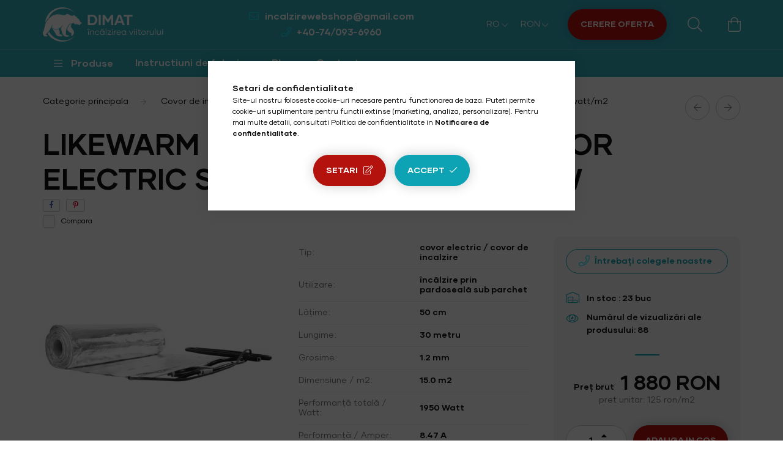

--- FILE ---
content_type: text/html; charset=UTF-8
request_url: https://incalzire-webshop.ro/LIKEWARM-F-Mat-130-15-0-ALU-Futoszonyeg-15m2-1950w
body_size: 25304
content:
<!DOCTYPE html>
<html lang="ro">
    <head>
        <meta charset="utf-8">
<meta name="description" content="LIKEWARM F-Mat-130-15.0 ALU Covor electric sub parchet 15m2 1950w,  Covorul de încălzire din aluminiu F-Mat-130-15 (1,0m2/130W), este un produs care are 50 cm l">
<meta name="robots" content="index, follow">
<meta http-equiv="X-UA-Compatible" content="IE=Edge">
<meta property="og:site_name" content="Incalzire-webshop" />
<meta property="og:title" content="LIKEWARM F-Mat-130-15.0 ALU Covor electric sub parchet 15m2 ">
<meta property="og:description" content="LIKEWARM F-Mat-130-15.0 ALU Covor electric sub parchet 15m2 1950w,  Covorul de încălzire din aluminiu F-Mat-130-15 (1,0m2/130W), este un produs care are 50 cm l">
<meta property="og:type" content="product">
<meta property="og:url" content="https://incalzire-webshop.ro/LIKEWARM-F-Mat-130-15-0-ALU-Futoszonyeg-15m2-1950w">
<meta property="og:image" content="https://incalzire-webshop.ro/img/78472/5999572231705/5999572231705.jpg">
<meta name="mobile-web-app-capable" content="yes">
<meta name="apple-mobile-web-app-capable" content="yes">
<meta name="MobileOptimized" content="320">
<meta name="HandheldFriendly" content="true">

<title>LIKEWARM F-Mat-130-15.0 ALU Covor electric sub parchet 15m2 </title>


<script>
var service_type="shop";
var shop_url_main="https://incalzire-webshop.ro";
var actual_lang="ro";
var money_len="0";
var money_thousend=" ";
var money_dec=",";
var shop_id=78472;
var unas_design_url="https:"+"/"+"/"+"incalzire-webshop.ro"+"/"+"!common_design"+"/"+"custom"+"/"+"incalzire-pardoseala-electrica.unas.co"+"/";
var unas_design_code='0';
var unas_base_design_code='2000';
var unas_design_ver=4;
var unas_design_subver=0;
var unas_shop_url='https://incalzire-webshop.ro';
var responsive="yes";
var config_plus=new Array();
config_plus['cart_redirect']=2;
config_plus['money_type']='RON';
config_plus['money_type_display']='RON';
var lang_text=new Array();

var UNAS = UNAS || {};
UNAS.shop={"base_url":'https://incalzire-webshop.ro',"domain":'incalzire-webshop.ro',"username":'incalzire-pardoseala-electrica.unas.co',"id":78472,"lang":'ro',"currency_type":'RON',"currency_code":'RON',"currency_rate":'5.15',"currency_length":0,"base_currency_length":0,"canonical_url":'https://incalzire-webshop.ro/LIKEWARM-F-Mat-130-15-0-ALU-Futoszonyeg-15m2-1950w'};
UNAS.design={"code":'0',"page":'product_details'};
UNAS.api_auth="eb6db3d7fc0625f1e38ce72cbb14fde3";
UNAS.customer={"email":'',"id":0,"group_id":0,"without_registration":0};
UNAS.shop["category_id"]="746631";
UNAS.shop["sku"]="5999572231705";
UNAS.shop["product_id"]="170714796";
UNAS.shop["only_private_customer_can_purchase"] = false;
 

UNAS.text = {
    "button_overlay_close": `Inchide`,
    "popup_window": `Fereastra pop-up`,
    "list": `lista`,
    "updating_in_progress": `Actualizare în curs`,
    "updated": `actualizat`,
    "is_opened": `deschis`,
    "is_closed": `Inchis`,
    "deleted": `șters`,
    "consent_granted": `consimtamant acordat`,
    "consent_rejected": `consimtamant respins`,
    "field_is_incorrect": `Camp nevalid`,
    "error_title": `Eroare!`,
    "product_variants": `variante de produs`,
    "product_added_to_cart": `Produsul a fost adaugat in cosul tau`,
    "product_added_to_cart_with_qty_problem": `Doar [qty_added_to_cart] [qty_unit] din produs a fost adaugat in cos`,
    "product_removed_from_cart": `Produs eliminat din cos`,
    "reg_title_name": `Nume`,
    "reg_title_company_name": `Numele companiei`,
    "number_of_items_in_cart": `Numar de articole in cos`,
    "cart_is_empty": `Cosul tau este gol`,
    "cart_updated": `Cos actualizat`
};


UNAS.text["delete_from_compare"]= `Elimina din comparatie`;
UNAS.text["comparison"]= `Compara`;







window.lazySizesConfig=window.lazySizesConfig || {};
window.lazySizesConfig.loadMode=1;
window.lazySizesConfig.loadHidden=false;

window.dataLayer = window.dataLayer || [];
function gtag(){dataLayer.push(arguments)};
gtag('js', new Date());
</script>

<script src="https://incalzire-webshop.ro/!common_packages/jquery/jquery-3.2.1.js?mod_time=1759314984"></script>
<script src="https://incalzire-webshop.ro/!common_packages/jquery/plugins/migrate/migrate.js?mod_time=1759314984"></script>
<script src="https://incalzire-webshop.ro/!common_packages/jquery/plugins/autocomplete/autocomplete.js?mod_time=1759314984"></script>
<script src="https://incalzire-webshop.ro/!common_packages/jquery/plugins/tools/overlay/overlay.js?mod_time=1759314984"></script>
<script src="https://incalzire-webshop.ro/!common_packages/jquery/plugins/tools/toolbox/toolbox.expose.js?mod_time=1759314984"></script>
<script src="https://incalzire-webshop.ro/!common_packages/jquery/plugins/lazysizes/lazysizes.min.js?mod_time=1759314984"></script>
<script src="https://incalzire-webshop.ro/!common_packages/jquery/own/shop_common/exploded/common.js?mod_time=1764831093"></script>
<script src="https://incalzire-webshop.ro/!common_packages/jquery/own/shop_common/exploded/common_overlay.js?mod_time=1759314984"></script>
<script src="https://incalzire-webshop.ro/!common_packages/jquery/own/shop_common/exploded/common_shop_popup.js?mod_time=1759314984"></script>
<script src="https://incalzire-webshop.ro/!common_packages/jquery/own/shop_common/exploded/page_product_details.js?mod_time=1759314984"></script>
<script src="https://incalzire-webshop.ro/!common_packages/jquery/own/shop_common/exploded/function_compare.js?mod_time=1759314984"></script>
<script src="https://incalzire-webshop.ro/!common_packages/jquery/own/shop_common/exploded/function_product_print.js?mod_time=1759314984"></script>
<script src="https://incalzire-webshop.ro/!common_packages/jquery/plugins/hoverintent/hoverintent.js?mod_time=1759314984"></script>
<script src="https://incalzire-webshop.ro/!common_packages/jquery/own/shop_tooltip/shop_tooltip.js?mod_time=1759314984"></script>
<script src="https://incalzire-webshop.ro/!common_packages/jquery/plugins/responsive_menu/responsive_menu-unas.js?mod_time=1759314984"></script>
<script src="https://incalzire-webshop.ro/!common_packages/jquery/plugins/flickity/flickity.pkgd.min.js?mod_time=1759314984"></script>
<script src="https://incalzire-webshop.ro/!common_packages/jquery/plugins/toastr/toastr.min.js?mod_time=1759314984"></script>
<script src="https://incalzire-webshop.ro/!common_packages/jquery/plugins/tippy/popper-2.4.4.min.js?mod_time=1759314984"></script>
<script src="https://incalzire-webshop.ro/!common_packages/jquery/plugins/tippy/tippy-bundle.umd.min.js?mod_time=1759314984"></script>
<script src="https://incalzire-webshop.ro/!common_packages/jquery/plugins/photoswipe/photoswipe.min.js?mod_time=1759314984"></script>
<script src="https://incalzire-webshop.ro/!common_packages/jquery/plugins/photoswipe/photoswipe-ui-default.min.js?mod_time=1759314984"></script>
<script src="https://incalzire-webshop.ro/!common_design/custom/incalzire-pardoseala-electrica.unas.co/main.js?mod_time=1636626836"></script>

<link href="https://incalzire-webshop.ro/temp/shop_78472_09fcd43356bccd2f4047b6e8766bcb11.css?mod_time=1769348512" rel="stylesheet" type="text/css">

<link href="https://incalzire-webshop.ro/LIKEWARM-F-Mat-130-15-0-ALU-Futoszonyeg-15m2-1950w" rel="canonical">
    <link id="favicon-32x32" rel="icon" type="image/png" href="https://incalzire-webshop.ro/!common_design/own/image/favicon_32x32.png" sizes="32x32">
    <link id="favicon-192x192" rel="icon" type="image/png" href="https://incalzire-webshop.ro/!common_design/own/image/favicon_192x192.png" sizes="192x192">
            <link rel="apple-touch-icon" href="https://incalzire-webshop.ro/!common_design/own/image/favicon_32x32.png" sizes="32x32">
        <link rel="apple-touch-icon" href="https://incalzire-webshop.ro/!common_design/own/image/favicon_192x192.png" sizes="192x192">
        <script>
        var google_consent=1;
    
        gtag('consent', 'default', {
           'ad_storage': 'denied',
           'ad_user_data': 'denied',
           'ad_personalization': 'denied',
           'analytics_storage': 'denied',
           'functionality_storage': 'denied',
           'personalization_storage': 'denied',
           'security_storage': 'granted'
        });

    
        gtag('consent', 'update', {
           'ad_storage': 'denied',
           'ad_user_data': 'denied',
           'ad_personalization': 'denied',
           'analytics_storage': 'denied',
           'functionality_storage': 'denied',
           'personalization_storage': 'denied',
           'security_storage': 'granted'
        });

        </script>
    <script async src="https://www.googletagmanager.com/gtag/js?id=UA-38854049-4"></script>    <script>
    gtag('config', 'UA-38854049-4');

        </script>
        <script>
    var google_analytics=1;

                gtag('event', 'view_item', {
              "currency": "RON",
              "value": '1880',
              "items": [
                  {
                      "item_id": "5999572231705",
                      "item_name": "LIKEWARM F-Mat-130-15.0 ALU Covor electric sub parchet 15m2 1950w",
                      "item_category": "Covor de incalzire in pardoseala lemn, parchet si mocheta/Covor electric sub parchet 130 watt/m2",
                      "price": '1880'
                  }
              ],
              'non_interaction': true
            });
               </script>
           <script>
                       gtag('config', 'AW-17384719088');
                </script>
            <script>
        var google_ads=1;

                gtag('event','remarketing', {
            'ecomm_pagetype': 'product',
            'ecomm_prodid': ["5999572231705"],
            'ecomm_totalvalue': 1880        });
            </script>
    	<script>
	/* <![CDATA[ */
	$(document).ready(function() {
       $(document).bind("contextmenu",function(e) {
            return false;
       });
	});
	/* ]]> */
	</script>
		<script>
	/* <![CDATA[ */
	var omitformtags=["input", "textarea", "select"];
	omitformtags=omitformtags.join("|");
		
	function disableselect(e) {
		if (omitformtags.indexOf(e.target.tagName.toLowerCase())==-1) return false;
		if (omitformtags.indexOf(e.target.tagName.toLowerCase())==2) return false;
	}
		
	function reEnable() {
		return true;
	}
		
	if (typeof document.onselectstart!="undefined") {
		document.onselectstart=new Function ("return false");
	} else {
		document.onmousedown=disableselect;
		document.onmouseup=reEnable;
	}
	/* ]]> */
	</script>
	

        <meta content="width=device-width, initial-scale=1.0" name="viewport" />

        <link rel="preload" href="https://incalzire-webshop.ro/!common_design/custom/incalzire-pardoseala-electrica.unas.co/css/Gilmer.css" as="style" />

        <link rel="preload" href="https://incalzire-webshop.ro/!common_design/custom/incalzire-pardoseala-electrica.unas.co/css/Gilmer.css" as="style" />
        <link rel="stylesheet" href="https://incalzire-webshop.ro/!common_design/custom/incalzire-pardoseala-electrica.unas.co/css/Gilmer.css" media="print" onload="this.media='all'">
        <noscript>
            <link rel="stylesheet" href="https://incalzire-webshop.ro/!common_design/custom/incalzire-pardoseala-electrica.unas.co/css/Gilmer.css" />
        </noscript>

        
        
        
        
                    
            
            
            
            
            
            
            
            

            <style>
                @media (max-width: 359.8px) {
                    .header_text_section_3 a {
                        font-size: 0;
                    }
                    .header_text_section_3 a::before {
                        content: "";
                        font-size: 1.2rem;
                    }
                }
            </style>
                
        

                    
        
        
        
        
        
        
    </head>

                
                
    
    
    
    
    <body class='design_ver4' id="ud_shop_artdet">
        <div id="box_compare_content" class="text-center fixed-bottom">                    <script>
	$(document).ready(function(){ $("#box_container_shop_compare").css("display","none"); });</script>

    
    </div>
    
        <div id="fb-root"></div>
    <script>
        window.fbAsyncInit = function() {
            FB.init({
                xfbml            : true,
                version          : 'v22.0'
            });
        };
    </script>
    <script async defer crossorigin="anonymous" src="https://connect.facebook.net/ro_RO/sdk.js"></script>
    <div id="image_to_cart" style="display:none; position:absolute; z-index:100000;"></div>
<div class="overlay_common overlay_warning" id="overlay_cart_add"></div>
<script>$(document).ready(function(){ overlay_init("cart_add",{"onBeforeLoad":false}); });</script>
<div class="overlay_common overlay_ok" id="overlay_cart_add_ok"></div>
<script>$(document).ready(function(){ overlay_init("cart_add_ok",[]); });</script>
        <script>
            function overlay_login() {}
            function overlay_login_remind() {}
            function overlay_login_redir(redir) {}
        </script>
    <div class="overlay_common overlay_info" id="overlay_newsletter"></div>
<script>$(document).ready(function(){ overlay_init("newsletter",[]); });</script>

<script>
function overlay_newsletter() {
    $(document).ready(function(){
        $("#overlay_newsletter").overlay().load();
    });
}
</script>
<div class="overlay_common overlay_error" id="overlay_script"></div>
<script>$(document).ready(function(){ overlay_init("script",[]); });</script>
    <script>
    $(document).ready(function() {
        $.ajax({
            type: "GET",
            url: "https://incalzire-webshop.ro/shop_ajax/ajax_stat.php",
            data: {master_shop_id:"78472",get_ajax:"1"}
        });
    });
    </script>
    

    <div id="container" class="page_shop_artdet_5999572231705   filter-not-exists">
        
        <header class="header js-header">
            <div class="header-inner js-header-inner">
                
                <div class="container">
                    <div class="header__row row gutters-5 flex-md-nowrap justify-content-center align-items-center">
                        <div class="header__left col-md">
                            <div class="header__left-inner d-flex align-items-center">
                                    <div class="header_logo logo col-auto pl-0">
        <div class="header_logo__container">
                                                <a href="https://incalzire-webshop.ro/">                    <img width="198" height="56"
                         srcset="https://incalzire-webshop.ro/!common_design/custom/incalzire-pardoseala-electrica.unas.co/element/layout_ro_header_logo-198x56_1_default.png?time=1638885083 1x, https://incalzire-webshop.ro/!common_design/custom/incalzire-pardoseala-electrica.unas.co/element/layout_ro_header_logo-198x56_1_default_retina.png?time=1638885083 2x"
                         alt="Incalzire-webshop"
                         loading="lazy"
                    />
                    </a>                                    </div>
    </div>

                                    <div class="js-element header_text_section_2 ml-auto" data-element-name="header_text_section_2">
        <div class="element__content ">
                            <div class="element__html slide-1"><p><a href="mailto:incalzirewebshop@gmail.com">incalzirewebshop@gmail.com</a></p>
<p><a href="tel:+40-74/093-6960">+40-74/093-6960</a></p>
<p>&nbsp;</p></div>
                    </div>
    </div>

                            </div>
                        </div>

                        <div class="header__right col-md-auto">
                            <div class="header__right-inner d-flex align-items-center justify-content-end">
                                    <div class="lang-box-desktop flex-shrink-0">
        <div class="lang-select-group form-group form-select-group mb-0">
            <select class="form-control border-0 lang-select" aria-label="Schimba limba" name="change_lang" id="box_lang_select_desktop" onchange="location.href='https://incalzire-webshop.ro'+this.value">
                                <option value="/LIKEWARM-F-Mat-130-15-0-ALU-Futoszonyeg-15m2-1950w" selected="selected">RO</option>
                                <option value="/hu/LIKEWARM-F-Mat-130-15-0-ALU-Futoszonyeg-15m2-1950w">HU</option>
                            </select>
        </div>
    </div>
    
                                    <div class="currency-box-desktop flex-shrink-0">
        <form action="https://incalzire-webshop.ro/shop_moneychange.php" name="form_moneychange" method="post"><input name="file_back" type="hidden" value="/LIKEWARM-F-Mat-130-15-0-ALU-Futoszonyeg-15m2-1950w">
            <div class="currency-select-group form-group form-select-group mb-0">
                <select class="form-control border-0 money-select" aria-label="Schimba moneda" name="session_money_select" id="session_money_select2" onchange="document.form_moneychange.submit();">
                    <option value="-1">EUR - €</option>
                                            <option value="0" selected="selected">RON</option>
                                    </select>
            </div>
        </form>
            </div>
 

                                <button type="button" class="hamburger__btn mr-md-3 dropdown--btn d-lg-none" id="hamburger__btn" aria-label="hamburger button" data-btn-for=".hamburger__dropdown">
                                    <span class="hamburger__btn-icon icon--hamburger"></span>
                                </button>

                                    <div class="js-element header_text_section_3 " data-element-name="header_text_section_3">
        <div class="element__content ">
                            <div class="element__html slide-1"><p><a href="https://incalzire-webshop.ro/cerereoferta" target="_blank" rel="noopener" class="btn btn-secondary">CERERE OFERTA</a></p></div>
                    </div>
    </div>


                                <button class="search__btn dropdown--btn ml-auto ml-md-4" aria-label="search button" type="button" id="search__btn" data-btn-for=".search__dropdown">
                                    <span class="search__btn-icon icon--search"></span>
                                </button>

                                
                                <button class="cart-box__btn dropdown--btn" aria-label="cart button" type="button" data-btn-for=".cart-box__dropdown">
                                    <span class="cart-box__btn-icon icon--cart">
                                            <span id="box_cart_content" class="cart-box">            </span>
                                    </span>
                                </button>
                            </div>
                        </div>
                    </div>
                </div>
                                <nav class="navbar d-none d-lg-flex navbar-expand navbar-dark">
                    <div class="container navbar-container">
                        <ul class="navbar-nav mx-auto js-navbar-nav">
                            <li class="nav-item dropdown has-megamenu">
                                <a class="nav-link" href="#" role="button" data-toggle="dropdown" aria-haspopup="true" aria-expanded="false">
                                    <span class="nav-link__icon icon--b-hamburger"></span>
                                    <span class="nav-link__text">Produse</span>
                                </a>
                                <div class="dropdown-menu megamenu fade-up dropdown--cat dropdown--level-0" role="menu">
                                    <div class="row gutters-10">            <div class="col-lg-2">
        <div class="col-megamenu">
            <div class="nav-img-outer">
                <a class="nav-img-wrapper" href="https://incalzire-webshop.ro/panouri-radiante" title="Panou radiant intunecat" >
                    <img class="nav-img lazyload lazy-img" src="https://incalzire-webshop.ro/main_pic/space.gif" data-src="https://incalzire-webshop.ro/img/78472/catpic_133817/140x100/133817.jpg?time=1602792013" data-srcset="https://incalzire-webshop.ro/img/78472/catpic_133817/280x200/133817.jpg?time=1602792013 2x" alt="Panou radiant intunecat" title="Panou radiant intunecat" />
                    <div class="loading-spinner"></div>
                </a>
            </div>
            <h6 class="nav-item" js-nav-item-133817>
                <a class="nav-link-0" href="https://incalzire-webshop.ro/panouri-radiante">
                    Panou radiant intunecat
                                    </a>
            </h6>
                    </div>
    </div>
    <div class="col-lg-2">
        <div class="col-megamenu">
            <div class="nav-img-outer">
                <a class="nav-img-wrapper" href="https://incalzire-webshop.ro/covor-electric" title="Covor de incalzire in pardoseala gresie" >
                    <img class="nav-img lazyload lazy-img" src="https://incalzire-webshop.ro/main_pic/space.gif" data-src="https://incalzire-webshop.ro/img/78472/catpic_702582/140x100/702582.jpg?time=1602791922" data-srcset="https://incalzire-webshop.ro/img/78472/catpic_702582/280x200/702582.jpg?time=1602791922 2x" alt="Covor de incalzire in pardoseala gresie" title="Covor de incalzire in pardoseala gresie" />
                    <div class="loading-spinner"></div>
                </a>
            </div>
            <h6 class="nav-item" js-nav-item-702582>
                <a class="nav-link-0" href="https://incalzire-webshop.ro/covor-electric">
                    Covor de incalzire in pardoseala gresie
                                    </a>
            </h6>
                            <ul class="nav-list list-unstyled">
            <li class="nav-item-244142">
            <a class="nav-link-1" href="https://incalzire-webshop.ro/covor-electric-100W-m2" >Covor electric  100W/m2
                        </a>
        </li>
            <li class="nav-item-387351">
            <a class="nav-link-1" href="https://incalzire-webshop.ro/spl/387351/Covor-electric-150W-m2" >Covor electric 150W/m2
                        </a>
        </li>
            <li class="nav-item-531173">
            <a class="nav-link-1" href="https://incalzire-webshop.ro/covor-electric-200W-m2" >Covor electric  200W/m2
                        </a>
        </li>
    
    
    </ul>


                    </div>
    </div>
    <div class="col-lg-2">
        <div class="col-megamenu">
            <div class="nav-img-outer">
                <a class="nav-img-wrapper" href="https://incalzire-webshop.ro/f-mat-covor-electric-parchet" title="Covor de incalzire in pardoseala lemn, parchet si mocheta" >
                    <img class="nav-img lazyload lazy-img" src="https://incalzire-webshop.ro/main_pic/space.gif" data-src="https://incalzire-webshop.ro/img/78472/catpic_749284/140x100/749284.jpg?time=1636537641" data-srcset="https://incalzire-webshop.ro/img/78472/catpic_749284/280x200/749284.jpg?time=1636537641 2x" alt="Covor de incalzire in pardoseala lemn, parchet si mocheta" title="Covor de incalzire in pardoseala lemn, parchet si mocheta" />
                    <div class="loading-spinner"></div>
                </a>
            </div>
            <h6 class="nav-item" js-nav-item-749284>
                <a class="nav-link-0" href="https://incalzire-webshop.ro/f-mat-covor-electric-parchet">
                    Covor de incalzire in pardoseala lemn, parchet si mocheta
                                    </a>
            </h6>
                            <ul class="nav-list list-unstyled">
            <li class="nav-item-783654">
            <a class="nav-link-1" href="https://incalzire-webshop.ro/covor-de-incalzire-aluminiu" >Covor electric sub parchet 80 watt/m2
                        </a>
        </li>
            <li class="nav-item-355027">
            <a class="nav-link-1" href="https://incalzire-webshop.ro/covor-de-incalzire-din-aluminiu" >Covor electric sub parchet 100 watt/m2
                        </a>
        </li>
            <li class="nav-item-746631">
            <a class="nav-link-1" href="https://incalzire-webshop.ro/covor-electric-de-incalzire" >Covor electric sub parchet 130 watt/m2
                        </a>
        </li>
    
    
    </ul>


                    </div>
    </div>
    <div class="col-lg-2">
        <div class="col-megamenu">
            <div class="nav-img-outer">
                <a class="nav-img-wrapper" href="https://incalzire-webshop.ro/folie-de-incalzire-heatingfilm-korea" title="Folie de incalzire" >
                    <img class="nav-img lazyload lazy-img" src="https://incalzire-webshop.ro/main_pic/space.gif" data-src="https://incalzire-webshop.ro/img/78472/catpic_852056/140x100/852056.jpg?time=1550091907" data-srcset="https://incalzire-webshop.ro/img/78472/catpic_852056/280x200/852056.jpg?time=1550091907 2x" alt="Folie de incalzire" title="Folie de incalzire" />
                    <div class="loading-spinner"></div>
                </a>
            </div>
            <h6 class="nav-item" js-nav-item-852056>
                <a class="nav-link-0" href="https://incalzire-webshop.ro/folie-de-incalzire-heatingfilm-korea">
                    Folie de incalzire
                                    </a>
            </h6>
                    </div>
    </div>
    <div class="col-lg-2">
        <div class="col-megamenu">
            <div class="nav-img-outer">
                <a class="nav-img-wrapper" href="https://incalzire-webshop.ro/termostat" title="Termostat" >
                    <img class="nav-img lazyload lazy-img" src="https://incalzire-webshop.ro/main_pic/space.gif" data-src="https://incalzire-webshop.ro/img/78472/catpic_116928/140x100/116928.jpg?time=1706531399" data-srcset="https://incalzire-webshop.ro/img/78472/catpic_116928/280x200/116928.jpg?time=1706531399 2x" alt="Termostat" title="Termostat" />
                    <div class="loading-spinner"></div>
                </a>
            </div>
            <h6 class="nav-item" js-nav-item-116928>
                <a class="nav-link-0" href="https://incalzire-webshop.ro/termostat">
                    Termostat
                                    </a>
            </h6>
                    </div>
    </div>
    <div class="col-lg-2">
        <div class="col-megamenu">
            <div class="nav-img-outer">
                <a class="nav-img-wrapper" href="https://incalzire-webshop.ro/spl/132413/Cabluri-de-incalzire-autoreglabile" title="Cabluri de încălzire autoreglabile" >
                    <img class="nav-img lazyload lazy-img" src="https://incalzire-webshop.ro/main_pic/space.gif" data-src="https://incalzire-webshop.ro/img/78472/catpic_132413/140x100/132413.jpg?time=1636555030" alt="Cabluri de încălzire autoreglabile" title="Cabluri de încălzire autoreglabile" />
                    <div class="loading-spinner"></div>
                </a>
            </div>
            <h6 class="nav-item" js-nav-item-132413>
                <a class="nav-link-0" href="https://incalzire-webshop.ro/spl/132413/Cabluri-de-incalzire-autoreglabile">
                    Cabluri de încălzire autoreglabile
                                    </a>
            </h6>
                    </div>
    </div>
    <div class="col-lg-2">
        <div class="col-megamenu">
            <div class="nav-img-outer">
                <a class="nav-img-wrapper" href="https://incalzire-webshop.ro/cablu-degivrare-exterior" title="Cablu degivrare exterior" >
                    <img class="nav-img lazyload lazy-img" src="https://incalzire-webshop.ro/main_pic/space.gif" data-src="https://incalzire-webshop.ro/img/78472/catpic_136525/140x100/136525.jpg?time=1548886102" data-srcset="https://incalzire-webshop.ro/img/78472/catpic_136525/280x200/136525.jpg?time=1548886102 2x" alt="Cablu degivrare exterior" title="Cablu degivrare exterior" />
                    <div class="loading-spinner"></div>
                </a>
            </div>
            <h6 class="nav-item" js-nav-item-136525>
                <a class="nav-link-0" href="https://incalzire-webshop.ro/cablu-degivrare-exterior">
                    Cablu degivrare exterior
                                    </a>
            </h6>
                    </div>
    </div>
    <div class="col-lg-2">
        <div class="col-megamenu">
            <div class="nav-img-outer">
                <a class="nav-img-wrapper" href="https://incalzire-webshop.ro/sct/521137/Cablu-de-incalzire-Likewarm" title="Cablu de incalzire Likewarm" >
                    <img class="nav-img lazyload lazy-img" src="https://incalzire-webshop.ro/main_pic/space.gif" data-src="https://incalzire-webshop.ro/img/78472/catpic_521137/140x100/521137.jpg?time=1605372483" data-srcset="https://incalzire-webshop.ro/img/78472/catpic_521137/280x200/521137.jpg?time=1605372483 2x" alt="Cablu de incalzire Likewarm" title="Cablu de incalzire Likewarm" />
                    <div class="loading-spinner"></div>
                </a>
            </div>
            <h6 class="nav-item" js-nav-item-521137>
                <a class="nav-link-0" href="https://incalzire-webshop.ro/sct/521137/Cablu-de-incalzire-Likewarm">
                    Cablu de incalzire Likewarm
                                    </a>
            </h6>
                            <ul class="nav-list list-unstyled">
            <li class="nav-item-187748">
            <a class="nav-link-1" href="https://incalzire-webshop.ro/spl/187748/Cablu-de-incalzire-Likewarm-15w-metru" >Cablu de incalzire Likewarm 15w/metru
                        </a>
        </li>
            <li class="nav-item-628396">
            <a class="nav-link-1" href="https://incalzire-webshop.ro/cablu-de-incalzire-likewarm-20w-metru" >Cablu de incalzire Likewarm 20w/metru
                        </a>
        </li>
    
    
    </ul>


                    </div>
    </div>
    <div class="col-lg-2">
        <div class="col-megamenu">
            <div class="nav-img-outer">
                <a class="nav-img-wrapper" href="https://incalzire-webshop.ro/incalzire-sub-pavaj" title="Încălzire sub pavaj" >
                    <img class="nav-img lazyload lazy-img" src="https://incalzire-webshop.ro/main_pic/space.gif" data-src="https://incalzire-webshop.ro/img/78472/catpic_361847/140x100/361847.jpg?time=1548886635" data-srcset="https://incalzire-webshop.ro/img/78472/catpic_361847/280x200/361847.jpg?time=1548886635 2x" alt="Încălzire sub pavaj" title="Încălzire sub pavaj" />
                    <div class="loading-spinner"></div>
                </a>
            </div>
            <h6 class="nav-item" js-nav-item-361847>
                <a class="nav-link-0" href="https://incalzire-webshop.ro/incalzire-sub-pavaj">
                    Încălzire sub pavaj
                                    </a>
            </h6>
                            <ul class="nav-list list-unstyled">
            <li class="nav-item-757538">
            <a class="nav-link-1" href="https://incalzire-webshop.ro/spl/757538/230-Volt" >230 Volt
                        </a>
        </li>
            <li class="nav-item-758156">
            <a class="nav-link-1" href="https://incalzire-webshop.ro/spl/758156/400-Volt" >400 Volt
                        </a>
        </li>
    
    
    </ul>


                    </div>
    </div>
    <div class="col-lg-2">
        <div class="col-megamenu">
            <div class="nav-img-outer">
                <a class="nav-img-wrapper" href="https://incalzire-webshop.ro/incalzire-in-asfalt" title="Încălzire în asfalt" >
                    <img class="nav-img lazyload lazy-img" src="https://incalzire-webshop.ro/main_pic/space.gif" data-src="https://incalzire-webshop.ro/img/78472/catpic_621202/140x100/621202.jpg?time=1548886658" data-srcset="https://incalzire-webshop.ro/img/78472/catpic_621202/280x200/621202.jpg?time=1548886658 2x" alt="Încălzire în asfalt" title="Încălzire în asfalt" />
                    <div class="loading-spinner"></div>
                </a>
            </div>
            <h6 class="nav-item" js-nav-item-621202>
                <a class="nav-link-0" href="https://incalzire-webshop.ro/incalzire-in-asfalt">
                    Încălzire în asfalt
                                    </a>
            </h6>
                            <ul class="nav-list list-unstyled">
            <li class="nav-item-526000">
            <a class="nav-link-1" href="https://incalzire-webshop.ro/spl/526000/230V" >230V
                        </a>
        </li>
            <li class="nav-item-736018">
            <a class="nav-link-1" href="https://incalzire-webshop.ro/spl/736018/400V" >400V
                        </a>
        </li>
    
    
    </ul>


                    </div>
    </div>
    <div class="col-lg-2">
        <div class="col-megamenu">
            <div class="nav-img-outer">
                <a class="nav-img-wrapper" href="https://incalzire-webshop.ro/accesori" title="Accesori" >
                    <img class="nav-img lazyload lazy-img" src="https://incalzire-webshop.ro/main_pic/space.gif" data-src="https://incalzire-webshop.ro/img/78472/catpic_157414/140x100/157414.jpg?time=1636553262" alt="Accesori" title="Accesori" />
                    <div class="loading-spinner"></div>
                </a>
            </div>
            <h6 class="nav-item" js-nav-item-157414>
                <a class="nav-link-0" href="https://incalzire-webshop.ro/accesori">
                    Accesori
                                    </a>
            </h6>
                    </div>
    </div>
    <div class="col-lg-2">
        <div class="col-megamenu">
            <div class="nav-img-outer">
                <a class="nav-img-wrapper" href="https://incalzire-webshop.ro/convector-electric" title="Convector electric" >
                    <img class="nav-img lazyload lazy-img" src="https://incalzire-webshop.ro/main_pic/space.gif" data-src="https://incalzire-webshop.ro/img/78472/catpic_757306/140x100/757306.jpg?time=1636618576" alt="Convector electric" title="Convector electric" />
                    <div class="loading-spinner"></div>
                </a>
            </div>
            <h6 class="nav-item" js-nav-item-757306>
                <a class="nav-link-0" href="https://incalzire-webshop.ro/convector-electric">
                    Convector electric
                                    </a>
            </h6>
                            <ul class="nav-list list-unstyled">
            <li class="nav-item-307494">
            <a class="nav-link-1" href="https://incalzire-webshop.ro/spl/307494/Adax-ECO-manual" >Adax ECO manual
                        </a>
        </li>
            <li class="nav-item-529916">
            <a class="nav-link-1" href="https://incalzire-webshop.ro/adax-convector-electric-35cm-inaltime" >ADAX Neo digital
                        </a>
        </li>
            <li class="nav-item-324792">
            <a class="nav-link-1" href="https://incalzire-webshop.ro/adax-neo-wifi-convector-electric" >ADAX Neo WIFI CONVECTOR ELECTRIC
                        </a>
        </li>
            <li class="nav-item-830893">
            <a class="nav-link-1" href="https://incalzire-webshop.ro/adax-convector-electric-18cm-inaltime" >ADAX CONVECTOR ELECTRIC 18cm inaltime
                        </a>
        </li>
            <li class="nav-item-618220">
            <a class="nav-link-1" href="https://incalzire-webshop.ro/spl/618220/GLAMOX-CONVECTOR-ELECTRIC-DIGITAL-35cm-inaltime" >GLAMOX CONVECTOR ELECTRIC DIGITAL 35cm inaltime
                        </a>
        </li>
            <li class="nav-item-570914">
            <a class="nav-link-1" href="https://incalzire-webshop.ro/glamox-18cm-convector-electric-digital" >GLAMOX CONVECTOR ELECTRIC DIGITAL 18cm inaltime
                        </a>
        </li>
            <li class="nav-item-679853">
            <a class="nav-link-1" href="https://incalzire-webshop.ro/glamox-panou-incalzire-spatii-umede-izolare-dubla" >Glamox panou de încălzire pentru spații umede cu izolare dubla
                        </a>
        </li>
            <li class="nav-item-549714">
            <a class="nav-link-1" href="https://incalzire-webshop.ro/adax-clea-wifi-panou-incalzire-sticla" > Adax Clea Wifi panou de incalzire din sticla
                        </a>
        </li>
            <li class="nav-item-170222">
            <a class="nav-link-1" href="https://incalzire-webshop.ro/beha-wifi-convector-electric" >BEHA  convector electric
                        </a>
        </li>
            <li class="nav-item-662405">
            <a class="nav-link-1" href="https://incalzire-webshop.ro/thermor-soprano-convector-electric" >SOPRANO convector electric
                        </a>
        </li>
    
    
    </ul>


                    </div>
    </div>
    <div class="col-lg-2">
        <div class="col-megamenu">
            <div class="nav-img-outer">
                <a class="nav-img-wrapper" href="https://incalzire-webshop.ro/Uscator-prosoape" title="Uscător prosoape" >
                    <img class="nav-img lazyload lazy-img" src="https://incalzire-webshop.ro/main_pic/space.gif" data-src="https://incalzire-webshop.ro/img/78472/catpic_133881/140x100/133881.jpg?time=1548888002" data-srcset="https://incalzire-webshop.ro/img/78472/catpic_133881/280x200/133881.jpg?time=1548888002 2x" alt="Uscător prosoape" title="Uscător prosoape" />
                    <div class="loading-spinner"></div>
                </a>
            </div>
            <h6 class="nav-item" js-nav-item-133881>
                <a class="nav-link-0" href="https://incalzire-webshop.ro/Uscator-prosoape">
                    Uscător prosoape
                                    </a>
            </h6>
                    </div>
    </div>
    <div class="col-lg-2">
        <div class="col-megamenu">
            <div class="nav-img-outer">
                <a class="nav-img-wrapper" href="https://incalzire-webshop.ro/izolator-termic" title="Izolator termic" >
                    <img class="nav-img lazyload lazy-img" src="https://incalzire-webshop.ro/main_pic/space.gif" data-src="https://incalzire-webshop.ro/img/78472/catpic_261921/140x100/261921.jpg?time=1636618619" alt="Izolator termic" title="Izolator termic" />
                    <div class="loading-spinner"></div>
                </a>
            </div>
            <h6 class="nav-item" js-nav-item-261921>
                <a class="nav-link-0" href="https://incalzire-webshop.ro/izolator-termic">
                    Izolator termic
                                    </a>
            </h6>
                    </div>
    </div>
    <div class="col-lg-2">
        <div class="col-megamenu">
            <div class="nav-img-outer">
                <a class="nav-img-wrapper" href="https://incalzire-webshop.ro/spl/967972/Termostat-exterior" title="Termostat exterior" >
                    <img class="nav-img lazyload lazy-img" src="https://incalzire-webshop.ro/main_pic/space.gif" data-src="https://incalzire-webshop.ro/img/78472/catpic_967972/140x100/967972.jpg?time=1635864190" data-srcset="https://incalzire-webshop.ro/img/78472/catpic_967972/280x200/967972.jpg?time=1635864190 2x" alt="Termostat exterior" title="Termostat exterior" />
                    <div class="loading-spinner"></div>
                </a>
            </div>
            <h6 class="nav-item" js-nav-item-967972>
                <a class="nav-link-0" href="https://incalzire-webshop.ro/spl/967972/Termostat-exterior">
                    Termostat exterior
                                    </a>
            </h6>
                    </div>
    </div>

    </div>
                                </div>
                            </li>
                                    			<li class="nav-item js-nav-item-311596">
							<a class="nav-link" href="https://incalzire-webshop.ro/instructiuni-de-folosire">
							Instructiuni de folosire
							</a>

					</li>
			<li class="nav-item js-nav-item-334256">
							<a class="nav-link" href="https://incalzire-webshop.ro/blog">
							Blog
							</a>

					</li>
			<li class="nav-item js-nav-item-615219">
							<a class="nav-link" href="https://incalzire-webshop.ro/contact">
							Contact
							</a>

					</li>
	
    
                        </ul>
                    </div>
                </nav>
                <script>
                    $(document).ready(function () {
                                                    $('.nav-item.dropdown > .nav-link').click(function (e) {
                                e.preventDefault();
                                handleCloseDropdowns();
                                var thisNavLink = $(this);
                                var thisNavItem = thisNavLink.parent();
                                var thisDropdownMenu = thisNavItem.find('.dropdown-menu');
                                var thisNavbarNav = $('.js-navbar-nav');

                                /*remove is-opened class form the rest menus (cat+plus)*/
                                thisNavbarNav.find('.show').not(thisNavItem).removeClass('show');

                                if (thisNavItem.hasClass('show')) {
                                    thisNavLink.attr('aria-expanded','false');
                                    thisNavItem.removeClass('show');
                                    thisDropdownMenu.removeClass('show');
                                } else {
                                    thisNavLink.attr('aria-expanded','true');
                                    thisNavItem.addClass('show');
                                    thisDropdownMenu.addClass('show');
                                }
                            });
                                            });
                </script>
                            </div>
        </header>
                        <main class="main">
                                        
            
    <link rel="stylesheet" type="text/css" href="https://incalzire-webshop.ro/!common_packages/jquery/plugins/photoswipe/css/default-skin.min.css">
    <link rel="stylesheet" type="text/css" href="https://incalzire-webshop.ro/!common_packages/jquery/plugins/photoswipe/css/photoswipe.min.css">
    
    
    <script>
        var $clickElementToInitPs = '.js-init-ps';

        var initPhotoSwipeFromDOM = function() {
            var $pswp = $('.pswp')[0];
            var $psDatas = $('.photoSwipeDatas');

            $psDatas.each( function() {
                var $pics = $(this),
                    getItems = function() {
                        var items = [];
                        $pics.find('a').each(function() {
                            var $this = $(this),
                                $href   = $this.attr('href'),
                                $size   = $this.data('size').split('x'),
                                $width  = $size[0],
                                $height = $size[1],
                                item = {
                                    src : $href,
                                    w   : $width,
                                    h   : $height
                                };
                            items.push(item);
                        });
                        return items;
                    };

                var items = getItems();

                $($clickElementToInitPs).on('click', function (event) {
                    var $this = $(this);
                    event.preventDefault();

                    var $index = parseInt($this.attr('data-loop-index'));
                    var options = {
                        index: $index,
                        history: false,
                        bgOpacity: 0.5,
                        shareEl: false,
                        showHideOpacity: true,
                        getThumbBoundsFn: function (index) {
                            /** azon képeről nagyítson a photoswipe, melyek láthatók
                             **/
                            var thumbnails = $($clickElementToInitPs).map(function() {
                                var $this = $(this);
                                if ($this.is(":visible")) {
                                    return this;
                                }
                            }).get();
                            var thumbnail = thumbnails[index];
                            var pageYScroll = window.pageYOffset || document.documentElement.scrollTop;
                            var zoomedImgHeight = items[index].h;
                            var zoomedImgWidth = items[index].w;
                            var zoomedImgRatio = zoomedImgHeight / zoomedImgWidth;
                            var rect = thumbnail.getBoundingClientRect();
                            var zoomableImgHeight = rect.height;
                            var zoomableImgWidth = rect.width;
                            var zoomableImgRatio = (zoomableImgHeight / zoomableImgWidth);
                            var offsetY = 0;
                            var offsetX = 0;
                            var returnWidth = zoomableImgWidth;

                            if (zoomedImgRatio < 1) { /* a nagyított kép fekvő */
                                if (zoomedImgWidth < zoomableImgWidth) { /*A nagyított kép keskenyebb */
                                    offsetX = (zoomableImgWidth - zoomedImgWidth) / 2;
                                    offsetY = (Math.abs(zoomableImgHeight - zoomedImgHeight)) / 2;
                                    returnWidth = zoomedImgWidth;
                                } else { /*A nagyított kép szélesebb */
                                    offsetY = (zoomableImgHeight - (zoomableImgWidth * zoomedImgRatio)) / 2;
                                }

                            } else if (zoomedImgRatio > 1) { /* a nagyított kép álló */
                                if (zoomedImgHeight < zoomableImgHeight) { /*A nagyított kép alacsonyabb */
                                    offsetX = (zoomableImgWidth - zoomedImgWidth) / 2;
                                    offsetY = (zoomableImgHeight - zoomedImgHeight) / 2;
                                    returnWidth = zoomedImgWidth;
                                } else { /*A nagyított kép magasabb */
                                    offsetX = (zoomableImgWidth - (zoomableImgHeight / zoomedImgRatio)) / 2;
                                    if (zoomedImgRatio > zoomableImgRatio) returnWidth = zoomableImgHeight / zoomedImgRatio;
                                }
                            } else { /*A nagyított kép négyzetes */
                                if (zoomedImgWidth < zoomableImgWidth) { /*A nagyított kép keskenyebb */
                                    offsetX = (zoomableImgWidth - zoomedImgWidth) / 2;
                                    offsetY = (Math.abs(zoomableImgHeight - zoomedImgHeight)) / 2;
                                    returnWidth = zoomedImgWidth;
                                } else { /*A nagyított kép szélesebb */
                                    offsetY = (zoomableImgHeight - zoomableImgWidth) / 2;
                                }
                            }

                            return {x: rect.left + offsetX, y: rect.top + pageYScroll + offsetY, w: returnWidth};
                        },
                        getDoubleTapZoom: function (isMouseClick, item) {
                            if (isMouseClick) {
                                return 1;
                            } else {
                                return item.initialZoomLevel < 0.7 ? 1 : 1.5;
                            }
                        }
                    };

                    var photoSwipe = new PhotoSwipe($pswp, PhotoSwipeUI_Default, items, options);
                    photoSwipe.init();
                });
            });
        };
    </script>

    
    
<div id="page_artdet_content" class="artdet artdet--type-1">
            <div class="fixed-cart bg-primary shadow-sm js-fixed-cart" id="artdet__fixed-cart">
            <div class="container">
                <div class="row gutters-5 align-items-center py-3">
                    <div class="col-auto">
                        <img class="navbar__fixed-cart-img lazyload" width="50" height="50" src="https://incalzire-webshop.ro/main_pic/space.gif" data-src="https://incalzire-webshop.ro/img/78472/5999572231705/50x50,r/5999572231705.jpg?time=1648115317" data-srcset="https://incalzire-webshop.ro/img/78472/5999572231705/100x100,r/5999572231705.jpg?time=1648115317 2x" alt="LIKEWARM F-Mat-130-15.0 ALU Covor electric sub parchet 15m2 1950w" />
                    </div>
                    <div class="col">
                        <div class="d-flex flex-column flex-md-row align-items-md-center">
                            <div class="fixed-cart__name line-clamp--2-12">  LIKEWARM F-Mat-130-15.0 ALU Covor electric sub parchet 15m2 1950w
</div>
                                                            <div class="fixed-cart__price row gutters-5 align-items-baseline ml-md-auto ">
                                                                            <div class="artdet__price-base product-price--base">
                                            <span class='price-gross-format'><span id='price_net_brutto_5999572231705' class='price_net_brutto_5999572231705 price-gross'>1 880</span><span class='price-currency'> RON</span></span>
                                        </div>
                                                                                                        </div>
                                                    </div>
                    </div>
                    <div class="col-auto">
                        <button class="navbar__fixed-cart-btn btn btn-sm btn-secondary" type="button" onclick="$('.artdet__cart-btn').trigger('click');"  >Adauga in cos</button>
                    </div>
                </div>
            </div>
        </div>
        <script>
            $(document).ready(function () {
                var $itemVisibilityCheck = $(".js-main-cart-btn");
                var $stickyElement = $(".js-fixed-cart");

                $(window).scroll(function () {
                    if ($(this).scrollTop() + 60 > $itemVisibilityCheck.offset().top) {
                        $stickyElement.addClass('is-visible');
                    } else {
                        $stickyElement.removeClass('is-visible');
                    }
                });
            });
        </script>
        <div class="artdet__breadcrumb-prev-next">
        <div class="container">
            <div class="row gutters-10">
                <div class="col-md">
                        <nav id="breadcrumb" aria-label="breadcrumb">
                                <ol class="breadcrumb level-2">
                <li class="breadcrumb-item">
                                        <a class="breadcrumb-item breadcrumb-item--home" href="https://incalzire-webshop.ro/sct/0/" aria-label="Categorie principala" title="Categorie principala"></a>
                                    </li>
                                <li class="breadcrumb-item">
                                        <a class="breadcrumb-item" href="https://incalzire-webshop.ro/f-mat-covor-electric-parchet">Covor de incalzire in pardoseala lemn, parchet si mocheta</a>
                                    </li>
                                <li class="breadcrumb-item">
                                        <a class="breadcrumb-item" href="https://incalzire-webshop.ro/covor-electric-de-incalzire">Covor electric sub parchet 130 watt/m2</a>
                                    </li>
                            </ol>
            <script>
                $("document").ready(function(){
                                        $(".js-nav-item-749284").addClass("active");
                                        $(".js-nav-item-746631").addClass("active");
                                    });
            </script>
                </nav>

                </div>
                                    <div class="col-md-auto">
                        <div class="artdet__pagination d-flex py-3 py-md-0 mb-3 mb-md-4">
                            <button class="artdet__pagination-btn artdet__pagination-prev btn btn-square-lg icon--arrow-left" type="button" onclick="product_det_prevnext('https://incalzire-webshop.ro/LIKEWARM-F-Mat-130-15-0-ALU-Futoszonyeg-15m2-1950w','?cat=746631&sku=5999572231705&action=prev_js')" title="Produs anterior"></button>
                            <button class="artdet__pagination-btn artdet__pagination-next btn btn-square-lg icon--arrow-right ml-auto ml-md-3" type="button" onclick="product_det_prevnext('https://incalzire-webshop.ro/LIKEWARM-F-Mat-130-15-0-ALU-Futoszonyeg-15m2-1950w','?cat=746631&sku=5999572231705&action=next_js')" title="Produsul urmator"></button>
                        </div>
                    </div>
                            </div>
        </div>
    </div>

    <script>
<!--
var lang_text_warning=`Atentie!`
var lang_text_required_fields_missing=`Va rugam sa completati toate campurile obligatorii!`
function formsubmit_artdet() {
   cart_add("5999572231705","",null,1)
}
var unit_price_len = 0;
$(document).ready(function(){
	select_base_price("5999572231705",1);
	
	
});
// -->
</script>


    <form name="form_temp_artdet">

    <div class="artdet__pic-data-wrap mb-3 mb-lg-5 js-product">
        <div class="container">
            <div class="row gutters-20 main-block">
                <div class="artdet__name-wrap mb-4 col-12">
                    <div>
                        <h1 class="artdet__name d-inline align-middle pr-3">  LIKEWARM F-Mat-130-15.0 ALU Covor electric sub parchet 15m2 1950w
</h1>
                                            </div>
                                            <div class="d-flex align-items-center">
                                                                                        <div class="artdet__social font-s d-flex align-items-center mb-2">
                                                                                                                        <button class="artdet__social-icon artdet__social-icon--facebook" type="button" aria-label="facebook" data-tippy="facebook" onclick='window.open("https://www.facebook.com/sharer.php?u=https%3A%2F%2Fincalzire-webshop.ro%2FLIKEWARM-F-Mat-130-15-0-ALU-Futoszonyeg-15m2-1950w")'></button>
                                                                                    <button class="artdet__social-icon artdet__social-icon--pinterest" type="button" aria-label="pinterest" data-tippy="pinterest" onclick='window.open("http://www.pinterest.com/pin/create/button/?url=https%3A%2F%2Fincalzire-webshop.ro%2FLIKEWARM-F-Mat-130-15-0-ALU-Futoszonyeg-15m2-1950w&media=https%3A%2F%2Fincalzire-webshop.ro%2Fimg%2F78472%2F5999572231705%2F5999572231705.jpg&description=LIKEWARM+F-Mat-130-15.0+ALU+Covor+electric+sub+parchet+15m2+1950w")'></button>
                                                                                                                                                        <div class="artdet__social-icon artdet__social-icon--fb-like d-flex"><div class="fb-like" data-href="https://incalzire-webshop.ro/LIKEWARM-F-Mat-130-15-0-ALU-Futoszonyeg-15m2-1950w" data-width="95" data-layout="button_count" data-action="like" data-size="small" data-share="false" data-lazy="true"></div><style type="text/css">.fb-like.fb_iframe_widget > span { height: 21px !important; }</style></div>
                                                                    </div>
                                                    </div>
                                                            <div class="product__compare custom-control custom-checkbox font-s">
                        <input class="custom-control-input page_artdet_func_compare_5999572231705" type="checkbox" id='page_artdet_func_compare' onclick='popup_compare_dialog("5999572231705");' value="Compara">
                        <label class="custom-control-label" for="page_artdet_func_compare" role="button">Compara</label>
                    </div>
                                    </div>
                <div class="artdet__img-data-left col-md">
                    <div class="row">
                        <div class="artdet__img-outer col-xl-6 col-xxl-7">
                            <div class='artdet__img-inner has-image'>
                                                                
                                <div class="artdet__alts js-alts carousel arrow--round arrow--no-outdent mb-5" data-flickity='{ "cellAlign": "left", "contain": true, "lazyLoad": true, "watchCSS": true, "autoPlay": 3000 }'>
                                    <div class="carousel-cell artdet__alt-img js-init-ps" data-loop-index="0">
                                        <img class="artdet__img-main" width="500" height="500"
                                             src="https://incalzire-webshop.ro/img/78472/5999572231705/500x500,r/5999572231705.jpg?time=1648115317"
                                             srcset="https://incalzire-webshop.ro/img/78472/5999572231705/700x700,r/5999572231705.jpg?time=1648115317 1.4x"
                                             alt="LIKEWARM F-Mat-130-15.0 ALU Covor electric sub parchet 15m2 1950w" title="LIKEWARM F-Mat-130-15.0 ALU Covor electric sub parchet 15m2 1950w" id="main_image" />
                                    </div>
                                                                                                                        <div class="carousel-cell artdet__alt-img js-init-ps" data-loop-index="1">
                                                <img class="artdet__img--alt carousel__lazy-image" width="500" height="500"
                                                     src="https://incalzire-webshop.ro/main_pic/space.gif"
                                                     data-flickity-lazyload-src="https://incalzire-webshop.ro/img/78472/5999572231705_altpic_1/500x500,r/5999572231705.jpg?time=1648115317"
                                                                                                                    data-flickity-lazyload-srcset="https://incalzire-webshop.ro/img/78472/5999572231705_altpic_1/700x700,r/5999572231705.jpg?time=1648115317 1.4x"
                                                                                                             alt="LIKEWARM F-Mat-130-15.0 ALU Covor electric sub parchet 15m2 1950w" title="LIKEWARM F-Mat-130-15.0 ALU Covor electric sub parchet 15m2 1950w" />
                                            </div>
                                                                                    <div class="carousel-cell artdet__alt-img js-init-ps" data-loop-index="2">
                                                <img class="artdet__img--alt carousel__lazy-image" width="500" height="500"
                                                     src="https://incalzire-webshop.ro/main_pic/space.gif"
                                                     data-flickity-lazyload-src="https://incalzire-webshop.ro/img/78472/5999572231705_altpic_2/500x500,r/5999572231705.jpg?time=1648115317"
                                                                                                                    data-flickity-lazyload-srcset="https://incalzire-webshop.ro/img/78472/5999572231705_altpic_2/700x700,r/5999572231705.jpg?time=1648115317 1.4x"
                                                                                                             alt="LIKEWARM F-Mat-130-15.0 ALU Covor electric sub parchet 15m2 1950w" title="LIKEWARM F-Mat-130-15.0 ALU Covor electric sub parchet 15m2 1950w" />
                                            </div>
                                                                                    <div class="carousel-cell artdet__alt-img js-init-ps" data-loop-index="3">
                                                <img class="artdet__img--alt carousel__lazy-image" width="500" height="500"
                                                     src="https://incalzire-webshop.ro/main_pic/space.gif"
                                                     data-flickity-lazyload-src="https://incalzire-webshop.ro/img/78472/5999572231705_altpic_3/500x500,r/5999572231705.jpg?time=1648115317"
                                                                                                                    data-flickity-lazyload-srcset="https://incalzire-webshop.ro/img/78472/5999572231705_altpic_3/700x700,r/5999572231705.jpg?time=1648115317 1.4x"
                                                                                                             alt="LIKEWARM F-Mat-130-15.0 ALU Covor electric sub parchet 15m2 1950w" title="LIKEWARM F-Mat-130-15.0 ALU Covor electric sub parchet 15m2 1950w" />
                                            </div>
                                                                                    <div class="carousel-cell artdet__alt-img js-init-ps" data-loop-index="4">
                                                <img class="artdet__img--alt carousel__lazy-image" width="500" height="500"
                                                     src="https://incalzire-webshop.ro/main_pic/space.gif"
                                                     data-flickity-lazyload-src="https://incalzire-webshop.ro/img/78472/5999572231705_altpic_4/500x500,r/5999572231705.jpg?time=1648115317"
                                                                                                                    data-flickity-lazyload-srcset="https://incalzire-webshop.ro/img/78472/5999572231705_altpic_4/700x700,r/5999572231705.jpg?time=1648115317 1.4x"
                                                                                                             alt="LIKEWARM F-Mat-130-15.0 ALU Covor electric sub parchet 15m2 1950w" title="LIKEWARM F-Mat-130-15.0 ALU Covor electric sub parchet 15m2 1950w" />
                                            </div>
                                                                                    <div class="carousel-cell artdet__alt-img js-init-ps" data-loop-index="5">
                                                <img class="artdet__img--alt carousel__lazy-image" width="500" height="500"
                                                     src="https://incalzire-webshop.ro/main_pic/space.gif"
                                                     data-flickity-lazyload-src="https://incalzire-webshop.ro/img/78472/5999572231705_altpic_5/500x500,r/5999572231705.jpg?time=1648115317"
                                                                                                                    data-flickity-lazyload-srcset="https://incalzire-webshop.ro/img/78472/5999572231705_altpic_5/700x700,r/5999572231705.jpg?time=1648115317 1.4x"
                                                                                                             alt="LIKEWARM F-Mat-130-15.0 ALU Covor electric sub parchet 15m2 1950w" title="LIKEWARM F-Mat-130-15.0 ALU Covor electric sub parchet 15m2 1950w" />
                                            </div>
                                                                                    <div class="carousel-cell artdet__alt-img js-init-ps" data-loop-index="6">
                                                <img class="artdet__img--alt carousel__lazy-image" width="500" height="500"
                                                     src="https://incalzire-webshop.ro/main_pic/space.gif"
                                                     data-flickity-lazyload-src="https://incalzire-webshop.ro/img/78472/5999572231705_altpic_6/500x500,r/5999572231705.jpg?time=1648115317"
                                                                                                                    data-flickity-lazyload-srcset="https://incalzire-webshop.ro/img/78472/5999572231705_altpic_6/700x700,r/5999572231705.jpg?time=1648115317 1.4x"
                                                                                                             alt="LIKEWARM F-Mat-130-15.0 ALU Covor electric sub parchet 15m2 1950w" title="LIKEWARM F-Mat-130-15.0 ALU Covor electric sub parchet 15m2 1950w" />
                                            </div>
                                                                                    <div class="carousel-cell artdet__alt-img js-init-ps" data-loop-index="7">
                                                <img class="artdet__img--alt carousel__lazy-image" width="500" height="500"
                                                     src="https://incalzire-webshop.ro/main_pic/space.gif"
                                                     data-flickity-lazyload-src="https://incalzire-webshop.ro/img/78472/5999572231705_altpic_7/500x500,r/5999572231705.jpg?time=1648115317"
                                                                                                                    data-flickity-lazyload-srcset="https://incalzire-webshop.ro/img/78472/5999572231705_altpic_7/700x700,r/5999572231705.jpg?time=1648115317 1.4x"
                                                                                                             alt="LIKEWARM F-Mat-130-15.0 ALU Covor electric sub parchet 15m2 1950w" title="LIKEWARM F-Mat-130-15.0 ALU Covor electric sub parchet 15m2 1950w" />
                                            </div>
                                                                                                            </div>

                                                                    <script>
                                        $(document).ready(function() {
                                            initPhotoSwipeFromDOM();
                                        });
                                    </script>

                                    <div class="photoSwipeDatas invisible">
                                        <a href="https://incalzire-webshop.ro/img/78472/5999572231705/5999572231705.jpg?time=1648115317" data-size="1000x1000"></a>
                                                                                                                                                                                        <a href="https://incalzire-webshop.ro/img/78472/5999572231705_altpic_1/5999572231705.jpg?time=1648115317" data-size="1000x1000"></a>
                                                                                                                                                                                                <a href="https://incalzire-webshop.ro/img/78472/5999572231705_altpic_2/5999572231705.jpg?time=1648115317" data-size="1000x1000"></a>
                                                                                                                                                                                                <a href="https://incalzire-webshop.ro/img/78472/5999572231705_altpic_3/5999572231705.jpg?time=1648115317" data-size="1000x1000"></a>
                                                                                                                                                                                                <a href="https://incalzire-webshop.ro/img/78472/5999572231705_altpic_4/5999572231705.jpg?time=1648115317" data-size="1000x1000"></a>
                                                                                                                                                                                                <a href="https://incalzire-webshop.ro/img/78472/5999572231705_altpic_5/5999572231705.jpg?time=1648115317" data-size="1000x1000"></a>
                                                                                                                                                                                                <a href="https://incalzire-webshop.ro/img/78472/5999572231705_altpic_6/5999572231705.jpg?time=1648115317" data-size="1000x1000"></a>
                                                                                                                                                                                                <a href="https://incalzire-webshop.ro/img/78472/5999572231705_altpic_7/5999572231705.jpg?time=1648115317" data-size="1000x1000"></a>
                                                                                                                                                                        </div>
                                
                                                            </div>
                        </div>
                        <div class="artdet__data-left col-xl-6 col-xxl-5">
                                                            <div id="artdet__param-spec" class="mb-5">
                                    <div class="artdet__spec-params mb-5">
                                                                            <div class="artdet__spec-param py-3 product_param_type_text" id="page_artdet_product_param_spec_154502" >
                    <div class="row gutters-10 align-items-center text-left">
                        <div class="col-6">
                            <div class="artdet__spec-param-title d-inline-block position-relative">
                                <span class="param-name">Tip</span>                            </div>
                        </div>
                        <div class="col-6">
                            <div class="artdet__spec-param-value">
                                                                    covor electric / covor de incalzire
                                                            </div>
                        </div>
                    </div>
                </div>
                                                <div class="artdet__spec-param py-3 product_param_type_text" id="page_artdet_product_param_spec_154505" >
                    <div class="row gutters-10 align-items-center text-left">
                        <div class="col-6">
                            <div class="artdet__spec-param-title d-inline-block position-relative">
                                <span class="param-name">Utilizare</span>                            </div>
                        </div>
                        <div class="col-6">
                            <div class="artdet__spec-param-value">
                                                                    încălzire prin pardoseală sub parchet
                                                            </div>
                        </div>
                    </div>
                </div>
                                                <div class="artdet__spec-param py-3 product_param_type_text" id="page_artdet_product_param_spec_154508" >
                    <div class="row gutters-10 align-items-center text-left">
                        <div class="col-6">
                            <div class="artdet__spec-param-title d-inline-block position-relative">
                                <span class="param-name">Lățime</span>                            </div>
                        </div>
                        <div class="col-6">
                            <div class="artdet__spec-param-value">
                                                                    50 cm
                                                            </div>
                        </div>
                    </div>
                </div>
                                                <div class="artdet__spec-param py-3 product_param_type_text" id="page_artdet_product_param_spec_154511" >
                    <div class="row gutters-10 align-items-center text-left">
                        <div class="col-6">
                            <div class="artdet__spec-param-title d-inline-block position-relative">
                                <span class="param-name">Lungime</span>                            </div>
                        </div>
                        <div class="col-6">
                            <div class="artdet__spec-param-value">
                                                                    30 metru
                                                            </div>
                        </div>
                    </div>
                </div>
                                                <div class="artdet__spec-param py-3 product_param_type_text" id="page_artdet_product_param_spec_154514" >
                    <div class="row gutters-10 align-items-center text-left">
                        <div class="col-6">
                            <div class="artdet__spec-param-title d-inline-block position-relative">
                                <span class="param-name">Grosime</span>                            </div>
                        </div>
                        <div class="col-6">
                            <div class="artdet__spec-param-value">
                                                                    1.2 mm
                                                            </div>
                        </div>
                    </div>
                </div>
                                                <div class="artdet__spec-param py-3 product_param_type_text" id="page_artdet_product_param_spec_154517" >
                    <div class="row gutters-10 align-items-center text-left">
                        <div class="col-6">
                            <div class="artdet__spec-param-title d-inline-block position-relative">
                                <span class="param-name">Dimensiune / m2</span>                            </div>
                        </div>
                        <div class="col-6">
                            <div class="artdet__spec-param-value">
                                                                    15.0 m2
                                                            </div>
                        </div>
                    </div>
                </div>
                                                <div class="artdet__spec-param py-3 product_param_type_text" id="page_artdet_product_param_spec_154520" >
                    <div class="row gutters-10 align-items-center text-left">
                        <div class="col-6">
                            <div class="artdet__spec-param-title d-inline-block position-relative">
                                <span class="param-name">Performanță totală / Watt</span>                            </div>
                        </div>
                        <div class="col-6">
                            <div class="artdet__spec-param-value">
                                                                    1950 Watt
                                                            </div>
                        </div>
                    </div>
                </div>
                                                <div class="artdet__spec-param py-3 product_param_type_text" id="page_artdet_product_param_spec_154523" >
                    <div class="row gutters-10 align-items-center text-left">
                        <div class="col-6">
                            <div class="artdet__spec-param-title d-inline-block position-relative">
                                <span class="param-name">Performanță / Amper</span>                            </div>
                        </div>
                        <div class="col-6">
                            <div class="artdet__spec-param-value">
                                                                    8.47 A
                                                            </div>
                        </div>
                    </div>
                </div>
                                                <div class="artdet__spec-param py-3 product_param_type_text" id="page_artdet_product_param_spec_154526" >
                    <div class="row gutters-10 align-items-center text-left">
                        <div class="col-6">
                            <div class="artdet__spec-param-title d-inline-block position-relative">
                                <span class="param-name">Performanță / m2</span>                            </div>
                        </div>
                        <div class="col-6">
                            <div class="artdet__spec-param-value">
                                                                    130 Watt
                                                            </div>
                        </div>
                    </div>
                </div>
                                                <div class="artdet__spec-param py-3 product_param_type_text" id="page_artdet_product_param_spec_154529" >
                    <div class="row gutters-10 align-items-center text-left">
                        <div class="col-6">
                            <div class="artdet__spec-param-title d-inline-block position-relative">
                                <span class="param-name">Temperatura de funcționare</span>                            </div>
                        </div>
                        <div class="col-6">
                            <div class="artdet__spec-param-value">
                                                                    30-34 C°
                                                            </div>
                        </div>
                    </div>
                </div>
                                                <div class="artdet__spec-param py-3 product_param_type_text" id="page_artdet_product_param_spec_154532" >
                    <div class="row gutters-10 align-items-center text-left">
                        <div class="col-6">
                            <div class="artdet__spec-param-title d-inline-block position-relative">
                                <span class="param-name">Control</span>                            </div>
                        </div>
                        <div class="col-6">
                            <div class="artdet__spec-param-value">
                                                                    Senzor de podea cu termostat (necesar)
                                                            </div>
                        </div>
                    </div>
                </div>
                                                <div class="artdet__spec-param py-3 product_param_type_text" id="page_artdet_product_param_spec_154535" >
                    <div class="row gutters-10 align-items-center text-left">
                        <div class="col-6">
                            <div class="artdet__spec-param-title d-inline-block position-relative">
                                <span class="param-name">Lungime cablu rece</span>                            </div>
                        </div>
                        <div class="col-6">
                            <div class="artdet__spec-param-value">
                                                                    2.5 metru
                                                            </div>
                        </div>
                    </div>
                </div>
                                                <div class="artdet__spec-param py-3 product_param_type_text" id="page_artdet_product_param_spec_154538" >
                    <div class="row gutters-10 align-items-center text-left">
                        <div class="col-6">
                            <div class="artdet__spec-param-title d-inline-block position-relative">
                                <span class="param-name">Tensiune</span>                            </div>
                        </div>
                        <div class="col-6">
                            <div class="artdet__spec-param-value">
                                                                    230 V
                                                            </div>
                        </div>
                    </div>
                </div>
                                                <div class="artdet__spec-param py-3 product_param_type_text" id="page_artdet_product_param_spec_154541" >
                    <div class="row gutters-10 align-items-center text-left">
                        <div class="col-6">
                            <div class="artdet__spec-param-title d-inline-block position-relative">
                                <span class="param-name">Garanție</span>                            </div>
                        </div>
                        <div class="col-6">
                            <div class="artdet__spec-param-value">
                                                                    10 ani
                                                            </div>
                        </div>
                    </div>
                </div>
                        
                                    </div>
                                                                    </div>
                                                    </div>
                    </div>
                </div>
                <div class="artdet__data-right col-auto">
                    <div class="artdet__data-right-inner">
                        
                        <div class="call-service__wrap mb-5">
                            <a class="call-service__link btn btn-block btn-sm btn-outline-primary" href="tel:36001112222">Întrebați colegele noastre</a>
                        </div>

                                                    <div class="artdet__badges2 mb-3">
                                                                    <div class="artdet__stock-wrap">
                                        <div class="artdet__stock badge--stock stock-number on-stock">
                                            <div class="artdet__stock-text product-stock-text"
                                                    >
                                                                                                    <div class="artdet__stock-title product-stock-title">
                                                        In stoc                                                                                                                                                                                    :                                                                                                                        <span>23 buc</span>                                                                                                            </div>
                                                                                            </div>
                                        </div>
                                    </div>
                                
                                                            </div>
                        
                                                <div class="artdet__product-view line-bottom">Numărul de vizualizări ale produsului: 88</div>
                        
                        
                        
                        
                        
                        
                                                    <div class="artdet__price-datas text-center mb-5">
                                <div class="artdet__prices">
                                    <div class="artdet__price-base-and-sale row no-gutters align-items-baseline justify-content-center">
                                        <div class="product__price-text col-auto text-right">
                                            <div>Preț brut</div>
                                        </div>
                                        <div class="col-auto text-left">
                                                                                                                                        <div class="artdet__price-base product-price--base">
                                                    <span class='price-gross-format'><span id='price_net_brutto_5999572231705' class='price_net_brutto_5999572231705 price-gross'>1 880</span><span class='price-currency'> RON</span></span>
                                                </div>
                                                                                    </div>
                                    </div>
                                                                            <div class="artdet__price-unit mb-3">Pret unitar: <span class='price-gross-format'><span id='price_unit_brutto_5999572231705' class='price_unit_brutto_5999572231705 price-gross'>125</span><span class='price-currency'> RON/m2</span></span><span id='price_unit_div_5999572231705' style='display:none'>15</span></div>
                                                                    </div>

                                
                                
                                
                                                            </div>
                        
                                                                                    <div id="artdet__cart" class="artdet__cart d-flex align-items-center justify-content-center mb-5 js-main-cart-btn">
                                    <div class="artdet__cart-btn-input-outer h-100 border">
                                        <div class="artdet__cart-btn-input-wrap d-flex justify-content-center align-items-center h-100 page_qty_input_outer" data-tippy="buc">
                                            <input class="artdet__cart-input page_qty_input" onKeyPress="if(this.value.length==7) return false;" name="db" id="db_5999572231705" type="number" value="1" maxlength="7" data-min="1" data-max="999999" data-step="1" step="1" aria-label="Cantitate">
                                            <div class="qty-btns-wrap align-self-center">
                                                <button class="qtyplus_common" type="button" aria-label="plus"></button>
                                                <button class="qtyminus_common qty_disable" type="button" aria-label="minus"></button>
                                            </div>
                                        </div>
                                    </div>
                                    <div class="artdet__cart-btn-wrap h-100 flex-grow-1 usn ml-3">
                                        <button class="artdet__cart-btn btn btn-secondary btn-block js-main-product-cart-btn" type="button" onclick="cart_add('5999572231705','',null,1);"   data-cartadd="cart_add('5999572231705','',null,1);">Adauga in cos</button>
                                    </div>
                                </div>
                                                    
                            <div class="artdet_payment_logo text-center">
        <div class="artdet_payment_logo__container">
                                                                    <img width="120" height="25"
                         srcset="https://incalzire-webshop.ro/!common_design/custom/incalzire-pardoseala-electrica.unas.co/element/layout_ro_artdet_payment_logo-120x25_1_default.jpg?time=1638886633 1x, https://incalzire-webshop.ro/!common_design/custom/incalzire-pardoseala-electrica.unas.co/element/layout_ro_artdet_payment_logo-120x25_1_default_retina.jpg?time=1638886633 2x"
                         alt="Incalzire-webshop"
                         loading="lazy"
                    />
                                                        </div>
    </div>


                        
                        
                        
                                                <div id="artdet__functions" class="artdet__function d-flex justify-content-center line-top">
                                                                                        <div class="product__func-btn artdet-func-print d-none d-lg-block" onclick='javascript:popup_print_dialog(2,1,"5999572231705");' id='page_artdet_func_print' role="button" aria-label="Printeaza" data-tippy="Printeaza">
                                    <div class="product__func-icon icon--print"></div>
                                </div>
                                                                                                            </div>
                                            </div>
                </div>
            </div>
        </div>
    </div>

    

    
            <section id="page_cross_content" class="additional-products additional-products--cross js-additional-products--cross d-none">
            <div class="container-fluid">
                <div class="additional-products__inner main-block">
                    <div class="additional-products__title main-title">Va recomandam si urmatorul produs ca accesoriu</div>
                </div>
            </div>
            <script>
                let elAddiProdCross =  $(".js-additional-products--cross");

                $.ajax({
                    type: 'GET',
                    url: 'https://incalzire-webshop.ro/shop_marketing.php?cikk=5999572231705&type=page&only=cross&change_lang=ro&marketing_type=artdet',
                    beforeSend:function(){
                        elAddiProdCross.addClass('ajax-loading');
                    },
                    success:function(data){
                        if (data !== '' && data !== 'no') {
                            elAddiProdCross.removeClass('d-none ajax-loading').addClass('ajax-loaded');
                            elAddiProdCross.find('.additional-products__title').after(data);
                        }
                    }
                });
            </script>
        </section>
    
            <section id="artdet__short-descrition" class="artdet__short-descripton main-block">
            <div class="container">
                <div class="artdet__short-descripton-content text-justify"><p><strong> Covorul de încălzire din aluminiu F-Mat-130-15</strong> (1,0m<sup>2</sup>/130W), este un produs care are 50 cm lățime și 30,0 metri lungime, astfel încât să putem acoperi o suprafață de 15 m<sup>2</sup>. Puterea sa totală este de 1950 de wați. Îl recomandăm în spatiile unde nu se potrivesc produsele noastre mai voluminoase.</p>
<p>   Covorul electric de încălzire integrat întro carcasa din aluminiu, ideal pentru încălzirea  camerelor, camerelor de zi, camerelor cu gresie încălzită etc. Unul dintre principalele avantaje ale încălzirii cablurilor electrice este că acestea ocupă puțin spațiu în comparație cu sistemele tradiționale de încălzire prin apa, nu este necesar cazan, coș de fum, cameră pentru lemne, autorizatie.</p>
<p>   Covorul de încălzire poate fi utilizat atât ca sistem auxiliar cât și ca sistem principal de încălzire. Instalarea este rapidă și ușoară. După instalare poate fi utilizat imediat. Covorul de încălzire este o soluție economică și ideală pentru toți cei care se străduiesc să obțină un nivel de confort ridicat.</p>
<p>   Covorul electric de încălzire este controlat de un termostat programabil, care măsoară atât tempratura covorului de încălzire, cât și temperatura aerului din cameră.</p>
<p>&nbsp;</p>
<p>Desigur, poate fi utilizat cu un termostat digital programabil sau wifi.</p>
<p>Avantajele covorului de încălzire:</p>
<p>- instalare ușoară și rapidă</p>
<p>- încălzirea prin pardoseală într-un loc în care acest lucru nu se poate realiza altfel</p>
<p>- consum redus</p>
<p>- timp scurt de încălzire</p>
<p>- creșterea minimă a nivelului pardoselii în comparație cu alte sisteme de încălzire prin pardoseală</p>
<p>- produsul poate fi instalat sub parchet laminat, podea suedeză sau, în cazul anumitor sisteme sub podea cu covor.</p>
<p>   Toată lumea crede că încălzirea cu electricitate este costisitor. Dar produsele noastre și consumul lor sunt întotdeauna determinate de control. Gândiți-vă la comenzile pre-programate pe care le puteți adapta stilului dvs. de viață.</p>
<p>   Acum 30 de ani, tehnica nu era la fel de sofisticată sau era prea scumpă. Astăzi însă avem posibilitatea controlului de pe internet și telefoane mobile. De ce să nu ajustați încălzirea la propriul stil de viață, deoarece nu trebuie să încălzim atunci când nu suntemi în cameră. În această perioadă, trebuie doar să temperezi podeaua. Tot ce trebuie să faceți este să vă gândiți la ceea ce faceți într-o săptămână și să vă ajustați programul de termostatului.</p>
<p>Exact pe baza acestui principiu functioneaza si produsele noastre.</p>
<p>   Mai sunteti sceptici? Nu ezitați: scrieține cu întrebările dvs., sunați-ne! Personalul nostru vă va ajuta cu orice: fie că este vorba de o rețea de încălzire, o folie de încălzire sau control prin internet.</p>
<p>   Vă rugăm să rețineți că produsele noastre electrice pot fi instalate numai de către o persoană autorizata sau o companie cu autorizatie corespunzătoare. Autorizatia și raportul de protecție a contactelor sunt emise la fața locului, care trebuie emise de instalator în fiecare caz. Nu ne asumăm răspunderea pentru daune materiale sau nemateriale rezultate din instalarea necorespunzătoare!</p>
<p>   Este obligatoriu să conectați un termostat (cu senzor NTC extern) conform tipului de produs, la produsele noastre!</p>
<p>Perioada de garanție pentru produsele dvs. este de 10 ani</p></div>
            </div>
        </section>
    
    

    
    
    
    
    
            <section id="artdet__similar-products" class="similar-products js-similar-products d-none">
            <div class="container">
                <div class="similar-products__inner main-block">
                    <div class="similar-products__title main-title2 h2">Produse similare</div>
                </div>
            </div>
            <script>
                $(document).ready(function(){
                    let elSimiProd =  $(".js-similar-products");

                    $.ajax({
                        type: 'GET',
                        url: 'https://incalzire-webshop.ro/shop_ajax/ajax_related_products.php?get_ajax=1&cikk=5999572231705&type=similar&change_lang=ro&artdet_version=1',
                        beforeSend:function(){
                            elSimiProd.addClass('ajax-loading');
                        },
                        success:function(data){
                            if (data !== '' && data !== 'no') {
                                elSimiProd.removeClass('d-none ajax-loading').addClass('ajax-loaded');
                                elSimiProd.find('.similar-products__title').after(data);
                            }
                        }
                    });
                });
            </script>
        </section>
    
    </form>


    
            <div class="pswp" tabindex="-1" role="dialog" aria-hidden="true">
            <div class="pswp__bg"></div>
            <div class="pswp__scroll-wrap">
                <div class="pswp__container">
                    <div class="pswp__item"></div>
                    <div class="pswp__item"></div>
                    <div class="pswp__item"></div>
                </div>
                <div class="pswp__ui pswp__ui--hidden">
                    <div class="pswp__top-bar">
                        <div class="pswp__counter"></div>
                        <button class="pswp__button pswp__button--close"></button>
                        <button class="pswp__button pswp__button--fs"></button>
                        <button class="pswp__button pswp__button--zoom"></button>
                        <div class="pswp__preloader">
                            <div class="pswp__preloader__icn">
                                <div class="pswp__preloader__cut">
                                    <div class="pswp__preloader__donut"></div>
                                </div>
                            </div>
                        </div>
                    </div>
                    <div class="pswp__share-modal pswp__share-modal--hidden pswp__single-tap">
                        <div class="pswp__share-tooltip"></div>
                    </div>
                    <button class="pswp__button pswp__button--arrow--left"></button>
                    <button class="pswp__button pswp__button--arrow--right"></button>
                    <div class="pswp__caption">
                        <div class="pswp__caption__center"></div>
                    </div>
                </div>
            </div>
        </div>
    </div>
        </main>
        
        
                <footer>
            <div class="footer">
                <div class="footer-container container-max-xxl">
                    <div class="footer__navigation">
                        <div class="row gutters-10">
                            <nav class="footer__nav footer_contact footer__nav-1 col-sm-6 col-lg-4 mb-5 mb-lg-3">
                                    <div class="js-element footer_v2_menu_1" data-element-name="footer_v2_menu_1">
                    <div class="footer__header h5">
                DIMAT S.R.L - Technologie de încălzire
            </div>
                                        <p> Alegeti din aceste adrese de contact</p>
<ul>
<li><a href="https://maps.google.com/?q=275%2C+Chesereu%2C+417176" target="_blank" rel="noopener">275, Chesereu, 417176</a></li>
<li><a href="mailto:incalzirewebshop@gmail.com">incalzirewebshop@gmail.com</a></li>
<li><a href="tel:+40-74/093-6960">+40-74/093-6960</a></li>
</ul>
            </div>


                                <div class="footer_social footer_v2_social">
                                    <ul class="footer__list d-flex list--horizontal">
                                                    <li class="js-element footer_v2_social-list-item" data-element-name="footer_v2_social"><p><a href="https://facebook.com" target="_blank" rel="noopener">facebook</a></p></li>
    

                                        <li><button type="button" class="cookie-alert__btn-open btn btn-text icon--cookie" id="cookie_alert_close" onclick="cookie_alert_action(0,-1)" title="Setari de confidentialitate"></button></li>
                                    </ul>
                                </div>
                            </nav>
                            <nav class="footer__nav footer__nav-2 col-sm-6 col-lg mb-5 mb-lg-3">    <div class="js-element footer_v2_menu_2" data-element-name="footer_v2_menu_2">
                    <div class="footer__header h5">
                SERVICII
            </div>
                                        <ul>
<li><a href="https://incalzire-webshop.ro/">Planificare</a></li>
<li><a href="https://incalzire-webshop.ro/sct/0/">Instalare, execuție</a></li>
<li><a href="https://incalzire-webshop.ro/izolator-termic">Izolație termică</a></li>
<li><a href="https://incalzire-webshop.ro/sct/0/">Garanție</a></li>
</ul>
            </div>

</nav>
                            <nav class="footer__nav footer__nav-3 col-sm-6 col-lg mb-5 mb-lg-3">    <div class="js-element footer_v2_menu_3" data-element-name="footer_v2_menu_3">
                    <div class="footer__header h5">
                CONT CLIENT
            </div>
                                        <ul>
<li><a href="javascript:overlay_login();">Conectare</a></li>
<li><a href="https://incalzire-webshop.ro/shop_reg.php">Inregistrare</a></li>
<li><a href="https://incalzire-webshop.ro/shop_order_track.php">Profilul meu</a></li>
<li><a href="https://incalzire-webshop.ro/shop_cart.php">Cos</a></li>
<li><a href="https://incalzire-webshop.ro/shop_order_track.php?tab=favourites">Favoritele mele</a></li>
</ul>
                                
            </div>

</nav>
                            <nav class="footer__nav footer__nav-4 col-sm-6 col-lg mb-5 mb-lg-3">    <div class="js-element footer_v2_menu_4" data-element-name="footer_v2_menu_4">
                    <div class="footer__header h5">
                INFORMAȚII
            </div>
                                        <ul>
<li><a href="https://incalzire-webshop.ro/shop_help.php?tab=terms">Termeni si conditii</a></li>
<li><a href="https://incalzire-webshop.ro/shop_help.php?tab=privacy_policy">Politica de confidentialitate</a></li>
<li><a href="https://incalzire-webshop.ro/shop_contact.php?tab=payment">Plata</a></li>
<li><a href="https://incalzire-webshop.ro/shop_contact.php?tab=shipping">Livrare</a></li>
<li><a href="https://incalzire-webshop.ro/shop_contact.php">Date de contact</a></li>
</ul>
                                
                                
                                
            </div>

</nav>
                        </div>
                    </div>
                </div>
                <script>	$(document).ready(function () {			$("#provider_link_click").click(function(e) {			window.open("https://unas.eu/ro/?utm_source=78472&utm_medium=ref&utm_campaign=shop_provider");		});	});</script><a id='provider_link_click' href='#' class='text_normal has-img' title='Creare magazin online'><img src='https://incalzire-webshop.ro/!common_design/own/image/logo_unas_dark.png' width='60' height='16' srcset='https://incalzire-webshop.ro/!common_design/own/image/logo_unas_dark_2x.png 2x' alt='Creare magazin online' title='Creare magazin online' loading='lazy'></a>
            </div>

            <div class="partners">
                <div class="partners__container container d-flex flex-wrap align-items-center justify-content-center">
                    <div class="partner__box d-inline-flex flex-wrap align-items-center justify-content-center my-3">
        <div class="partner__item m-2">
                <div id="box_partner_compari" style="background: #FFF; width:150px; margin: 0 auto; margin-bottom:4px; padding-top:2px;">
<!-- COMPARI.RO CODE - PLEASE DO NOT MODIFY THE LINES BELOW -->
<div style="background: #FFF; text-align: center; padding: 0; margin: 0 auto; width: 140px">
<a title="Compari.ro" href="https://www.compari.ro/" style="display: block;border:0; padding:0;margin:0" target="_blank"><svg viewBox="0 0 316 71"><style type="text/css">.ak1{fill:#0096FF;}.ak3{fill:#FF660A;}</style><path class="ak1" d="m20.3 16.4c8.2 0 15.2 4.5 18.4 12.1l-7.3 2.5c-2-4.5-6.1-7.3-11.1-7.3-6.9 0-12.2 5.4-12.2 12.7 0 7.2 5.3 12.6 12.2 12.6 5 0 9.1-2.7 11.1-7.3l7.3 2.5c-3.1 7.6-10.1 12.1-18.4 12.1-11.6-0.1-20.3-8.7-20.3-20s8.7-19.9 20.3-19.9z"></path><path class="ak1" d="m64.1 16.4c11.5 0 20.3 8.6 20.3 19.9 0 11.2-8.8 19.9-20.3 19.9s-20.3-8.6-20.3-19.9 8.7-19.9 20.3-19.9zm0 32.5c7 0 12.2-5.4 12.2-12.6 0-7.3-5.2-12.7-12.2-12.7-6.9 0-12.2 5.4-12.2 12.7 0 7.2 5.3 12.6 12.2 12.6z"></path><path class="ak1" d="m91.8 17.1h7.9v9.4c2-6.2 6.5-10.1 12.2-10.1 6.2 0 10.9 4.3 12.6 10.7 1.8-6.5 6.6-10.7 12.8-10.7 7.9 0 13.5 6.8 13.5 16.2v22.9h-7.9v-21.7c0-5.9-3.7-10.2-8.5-10.2-5.4 0-9.2 4.3-9.2 10.2v21.7h-7.9v-21.7c0-5.9-3.7-10.2-8.4-10.2-5.4 0-9.2 4.3-9.2 10.2v21.7h-7.9z"></path><path class="ak1" d="m179.3 16.4c11.5 0 20.3 8.6 20.3 19.9 0 11.2-7.4 19.9-17.3 19.9-7.3 0-12.8-4.7-15.2-11.8v26.1h-7.9v-34.2c0-11.3 8.5-19.9 20.1-19.9zm0.4 32.5c6.5 0 11.8-5.4 11.8-12.6 0-7.3-5.2-12.7-12.1-12.7-7 0-12.2 5.4-12.2 12.7-0.1 7.2 5.1 12.6 12.5 12.6z"></path><path class="ak1" d="m245.5 17.1v24.7c0 4.7 1.9 6.7 6.5 6.7h1.6v7h-1.6c-8.2 0-12.7-3.1-13.9-9.5-2.9 6.1-8.5 10.2-15.3 10.2-10.3 0-17.7-8.6-17.7-19.9s7.4-19.9 17.3-19.9c7.3 0 12.8 4.7 15.2 11.8v-11.1zm-20.5 31.8c7.3 0 12.6-5.4 12.6-12.6 0-7.3-5.2-12.7-12.6-12.7-6.5 0-11.8 5.4-11.8 12.7 0 7.2 5.3 12.6 11.8 12.6z"></path><path class="ak1" d="m258.4 17.1h7.9v10.1c2.7-9.6 8.8-11.9 15-10.4v7.5c-8.4-2.3-15 2.1-15 9.4v21.7h-7.9z"></path><path class="ak1" d="m291.2 1.2c2.7 0 4.9 2.2 4.9 4.9s-2.2 4.9-4.9 4.9-5-2.2-5-4.9 2.3-4.9 5-4.9zm-4 15.9h7.9v38.3h-7.9z"></path><path class="ak3" d="m310.2 46.2c2.7 0 4.9 2.2 4.9 4.9s-2.2 4.9-4.9 4.9-5-2.2-5-4.9c0-2.6 2.3-4.9 5-4.9zm-4-46.2h7.9v40h-7.9z"></path></svg></a>
<a title="Compari, ghidul tau autentic de shopping" style="line-height:16px;font-size: 11px; font-family: Arial, Verdana; color: #000" href="https://www.compari.ro/" target="_blank">Compari, ghidul tau autentic de shopping</a>
</div>
<!-- COMPARI.RO CODE END -->
</div>

            </div>
    </div>







                    <div class="checkout__box d-inline-flex flex-wrap align-items-center justify-content-center my-3 text-align-center" >
        <div class="checkout__item m-2">
                <a href="https://incalzire-webshop.ro/shop_contact.php?tab=payment"  class="checkout__link" rel="nofollow noopener">
                    <img class="checkout__img lazyload" title="borgun_hu" alt="borgun_hu"
                 src="https://incalzire-webshop.ro/main_pic/space.gif" data-src="https://incalzire-webshop.ro/!common_design/own/image/logo/checkout/logo_checkout_borgun_hu_box.png" data-srcset="https://incalzire-webshop.ro/!common_design/own/image/logo/checkout/logo_checkout_borgun_hu_box-2x.png 2x"
                 width="408" height="40"
                 style="width:408px;max-height:40px;"
            >
                </a>
            </div>
    </div>
                </div>
            </div>
        </footer>
        
                            <div class="hamburger__dropdown dropdown--content fade-up" data-content-for=".profile__btn" data-content-direction="left">
                <div class="hamburger__btn-close btn-close" data-close-btn-for=".hamburger__btn, .hamburger__dropdown"></div>
                <div class="hamburger__dropdown-inner d-flex flex-column h-100">
                    <div id="responsive_cat_menu"><div id="responsive_cat_menu_content"><script>var responsive_menu='$(\'#responsive_cat_menu ul\').responsive_menu({ajax_type: "GET",ajax_param_str: "cat_key|aktcat",ajax_url: "https://incalzire-webshop.ro/shop_ajax/ajax_box_cat.php",ajax_data: "master_shop_id=78472&lang_master=ro&get_ajax=1&type=responsive_call&box_var_name=shop_cat&box_var_already=no&box_var_responsive=yes&box_var_scroll_top=no&box_var_section=content&box_var_highlight=yes&box_var_type=normal&box_var_multilevel_id=responsive_cat_menu",menu_id: "responsive_cat_menu",scroll_top: "no"});'; </script><div class="responsive_menu"><div class="responsive_menu_nav"><div class="responsive_menu_navtop"><div class="responsive_menu_back "></div><div class="responsive_menu_title ">&nbsp;</div><div class="responsive_menu_close "></div></div><div class="responsive_menu_navbottom"></div></div><div class="responsive_menu_content"><ul style="display:none;"><li><span class="ajax_param">133817|746631</span><a href="https://incalzire-webshop.ro/panouri-radiante" class="text_small resp_clickable" onclick="return false;">Panou radiant intunecat</a></li><li><div class="next_level_arrow"></div><span class="ajax_param">702582|746631</span><a href="https://incalzire-webshop.ro/covor-electric" class="text_small has_child resp_clickable" onclick="return false;">Covor de incalzire in pardoseala gresie</a></li><li class="active_menu"><div class="next_level_arrow"></div><span class="ajax_param">749284|746631</span><a href="https://incalzire-webshop.ro/f-mat-covor-electric-parchet" class="text_small has_child resp_clickable" onclick="return false;">Covor de incalzire in pardoseala lemn, parchet si mocheta</a></li><li><span class="ajax_param">852056|746631</span><a href="https://incalzire-webshop.ro/folie-de-incalzire-heatingfilm-korea" class="text_small resp_clickable" onclick="return false;">Folie de incalzire</a></li><li><span class="ajax_param">116928|746631</span><a href="https://incalzire-webshop.ro/termostat" class="text_small resp_clickable" onclick="return false;">Termostat</a></li><li><span class="ajax_param">132413|746631</span><a href="https://incalzire-webshop.ro/spl/132413/Cabluri-de-incalzire-autoreglabile" class="text_small resp_clickable" onclick="return false;">Cabluri de încălzire autoreglabile</a></li><li><span class="ajax_param">136525|746631</span><a href="https://incalzire-webshop.ro/cablu-degivrare-exterior" class="text_small resp_clickable" onclick="return false;">Cablu degivrare exterior</a></li><li><div class="next_level_arrow"></div><span class="ajax_param">521137|746631</span><a href="https://incalzire-webshop.ro/sct/521137/Cablu-de-incalzire-Likewarm" class="text_small has_child resp_clickable" onclick="return false;">Cablu de incalzire Likewarm</a></li><li><div class="next_level_arrow"></div><span class="ajax_param">361847|746631</span><a href="https://incalzire-webshop.ro/incalzire-sub-pavaj" class="text_small has_child resp_clickable" onclick="return false;">Încălzire sub pavaj</a></li><li><div class="next_level_arrow"></div><span class="ajax_param">621202|746631</span><a href="https://incalzire-webshop.ro/incalzire-in-asfalt" class="text_small has_child resp_clickable" onclick="return false;">Încălzire în asfalt</a></li><li><span class="ajax_param">157414|746631</span><a href="https://incalzire-webshop.ro/accesori" class="text_small resp_clickable" onclick="return false;">Accesori</a></li><li><div class="next_level_arrow"></div><span class="ajax_param">757306|746631</span><a href="https://incalzire-webshop.ro/convector-electric" class="text_small has_child resp_clickable" onclick="return false;">Convector electric</a></li><li><span class="ajax_param">133881|746631</span><a href="https://incalzire-webshop.ro/Uscator-prosoape" class="text_small resp_clickable" onclick="return false;">Uscător prosoape</a></li><li><span class="ajax_param">261921|746631</span><a href="https://incalzire-webshop.ro/izolator-termic" class="text_small resp_clickable" onclick="return false;">Izolator termic</a></li><li><span class="ajax_param">967972|746631</span><a href="https://incalzire-webshop.ro/spl/967972/Termostat-exterior" class="text_small resp_clickable" onclick="return false;">Termostat exterior</a></li><li class="responsive_menu_item_page"><span class="ajax_param">9999999311596|0</span><a href="https://incalzire-webshop.ro/instructiuni-de-folosire" class="text_small responsive_menu_page resp_clickable" onclick="return false;" target="_top">Instructiuni de folosire</a></li><li class="responsive_menu_item_page"><span class="ajax_param">9999999334256|0</span><a href="https://incalzire-webshop.ro/blog" class="text_small responsive_menu_page resp_clickable" onclick="return false;" target="_top">Blog</a></li><li class="responsive_menu_item_page"><span class="ajax_param">9999999615219|0</span><a href="https://incalzire-webshop.ro/contact" class="text_small responsive_menu_page resp_clickable" onclick="return false;" target="_top">Contact</a></li></ul></div></div></div></div>

                    <div class="d-flex">
                            <div class="lang-box-mobile">
        <div class="lang-select-group form-group form-select-group mb-0">
            <select class="form-control border-0 lang-select" aria-label="Schimba limba" name="change_lang" id="box_lang_select_mobile" onchange="location.href='https://incalzire-webshop.ro'+this.value">
                                <option value="/LIKEWARM-F-Mat-130-15-0-ALU-Futoszonyeg-15m2-1950w" selected="selected">RO</option>
                                <option value="/hu/LIKEWARM-F-Mat-130-15-0-ALU-Futoszonyeg-15m2-1950w">HU</option>
                            </select>
        </div>
    </div>
    
                            <div class="currency-box-mobile">
        <form action="https://incalzire-webshop.ro/shop_moneychange.php" name="form_moneychange2" method="post"><input name="file_back" type="hidden" value="/LIKEWARM-F-Mat-130-15-0-ALU-Futoszonyeg-15m2-1950w">
            <div class="currency-select-group form-group form-select-group mb-0">
                <select class="form-control border-0 money-select" aria-label="Schimba moneda" name="session_money_select" id="session_money_select" onchange="document.form_moneychange2.submit();">
                    <option value="-1">EUR - €</option>
                                            <option value="0" selected="selected">RON</option>
                                    </select>
            </div>
        </form>
            </div>

                    </div>
                </div>
            </div>

            <div class="search__dropdown dropdown--content fade-up" data-content-for=".search__btn" data-content-direction="right">
                <div class="search__btn-close btn-close" data-close-btn-for=".search__btn, .search__dropdown"></div>
                <div class="search__dropdown-inner d-flex flex-column h-100">
                    <div class="search-box browser-is-chrome">
    <div class="search-box__inner position-relative ml-auto js-search" id="box_search_content">
        <form name="form_include_search" id="form_include_search" action="https://incalzire-webshop.ro/shop_search.php" method="get">
            <div class="box-search-group mb-0">
                <input data-stay-visible-breakpoint="992" name="search" id="box_search_input" value="" pattern=".{3,100}"
                       title="Introduceti un termen de cautare mai lung." aria-label="Cautare" placeholder="Cautare" type="text" maxlength="100"
                       class="ac_input form-control js-search-input" autocomplete="off" required                >
                <div class="search-box__search-btn-outer input-group-append" title='Cautare'>
                    <button class="search-btn" aria-label="Cautare">
                        <span class="search-btn-icon icon--search"></span>
                    </button>
                    <button type="button" onclick="$('.js-search-smart-autocomplete').addClass('is-hidden');$(this).addClass('is-hidden');" class='search-close-btn text-right d-lg-none is-hidden' aria-label="">
                        <span class="search-close-btn-icon icon--close"></span>
                    </button>
                </div>
                <div class="search__loading">
                    <div class="loading-spinner--small"></div>
                </div>
            </div>
            <div class="search-box__mask"></div>
        </form>
        <div class="ac_results"></div>
    </div>
</div>
<script>
    $(document).ready(function(){
       $(document).on('smartSearchCreate smartSearchOpen smartSearchHasResult', function(e){
           if (e.type !== 'smartSearchOpen' || (e.type === 'smartSearchOpen' && $('.js-search-smart-autocomplete').children().length > 0)) {
               $('.search-close-btn').removeClass('is-hidden');
           }
       });
       $(document).on('smartSearchClose smartSearchEmptyResult', function(){
           $('.search-close-btn').addClass('is-hidden');
       });
       $(document).on('smartSearchInputLoseFocus', function(){
           if ($('.js-search-smart-autocomplete').length>0) {
               setTimeout(function () {
                   let height = $(window).height() - ($('.js-search-smart-autocomplete').offset().top - $(window).scrollTop()) - 20;
                   $('.search-smart-autocomplete').css('max-height', height + 'px');
               }, 300);
           }
       });
    });
</script>


                </div>
            </div>

            

                        <div class="cart-box__dropdown dropdown--content fade-up js-cart-box-dropdown" data-content-for=".cart-box__btn" data-content-direction="right">
                <div class="cart-box__btn-close btn-close" data-close-btn-for=".cart-box__btn, .cart-box__dropdown"></div>
                <div id="box_cart_content2" class="h-100">
                                <div class="cart-box__empty py-4">
            <span class="cart-box__empty-text">Cosul tau este gol.</span>
            <a class="cart-box__jump-to-products-btn btn-link text-primary" href="https://incalzire-webshop.ro/sct/0/">Faceti clic aici pentru a cumpara!</a>
        </div>
                <script>
            $(".js-cart-box-dropdown").addClass("cart-is-empty");
        </script>
    
                </div>
                <div class="loading-spinner"></div>
            </div>
                        </div>

    <button class="back_to_top btn btn-square--lg icon--chevron-up" type="button" aria-label="jump to top button"></button>

    <script>
/* <![CDATA[ */
function add_to_favourites(value,cikk,id,id_outer,master_key) {
    var temp_cikk_id=cikk.replace(/-/g,'__unas__');
    if($("#"+id).hasClass("remove_favourites")){
	    $.ajax({
	    	type: "POST",
	    	url: "https://incalzire-webshop.ro/shop_ajax/ajax_favourites.php",
	    	data: "get_ajax=1&action=remove&cikk="+cikk+"&shop_id=78472",
	    	success: function(result){
	    		if(result=="OK") {
                var product_array = {};
                product_array["sku"] = cikk;
                product_array["sku_id"] = temp_cikk_id;
                product_array["master_key"] = master_key;
                $(document).trigger("removeFromFavourites", product_array);                if (google_analytics==1) gtag("event", "remove_from_wishlist", { 'sku':cikk });	    		    if ($(".page_artdet_func_favourites_"+temp_cikk_id).attr("alt")!="") $(".page_artdet_func_favourites_"+temp_cikk_id).attr("alt","Adauga la favorite");
	    		    if ($(".page_artdet_func_favourites_"+temp_cikk_id).attr("title")!="") $(".page_artdet_func_favourites_"+temp_cikk_id).attr("title","Adauga la favorite");
	    		    $(".page_artdet_func_favourites_text_"+temp_cikk_id).html("Adauga la favorite");
	    		    $(".page_artdet_func_favourites_"+temp_cikk_id).removeClass("remove_favourites");
	    		    $(".page_artdet_func_favourites_outer_"+temp_cikk_id).removeClass("added");
	    		}
	    	}
    	});
    } else {
	    $.ajax({
	    	type: "POST",
	    	url: "https://incalzire-webshop.ro/shop_ajax/ajax_favourites.php",
	    	data: "get_ajax=1&action=add&cikk="+cikk+"&shop_id=78472",
	    	dataType: "JSON",
	    	success: function(result){
                var product_array = {};
                product_array["sku"] = cikk;
                product_array["sku_id"] = temp_cikk_id;
                product_array["master_key"] = master_key;
                product_array["event_id"] = result.event_id;
                $(document).trigger("addToFavourites", product_array);	    		if(result.success) {
	    		    if ($(".page_artdet_func_favourites_"+temp_cikk_id).attr("alt")!="") $(".page_artdet_func_favourites_"+temp_cikk_id).attr("alt","Elimina din favorite");
	    		    if ($(".page_artdet_func_favourites_"+temp_cikk_id).attr("title")!="") $(".page_artdet_func_favourites_"+temp_cikk_id).attr("title","Elimina din favorite");
	    		    $(".page_artdet_func_favourites_text_"+temp_cikk_id).html("Elimina din favorite");
	    		    $(".page_artdet_func_favourites_"+temp_cikk_id).addClass("remove_favourites");
	    		    $(".page_artdet_func_favourites_outer_"+temp_cikk_id).addClass("added");
	    		}
	    	}
    	});
     }
  }
var get_ajax=1;

    function calc_search_input_position(search_inputs) {
        let search_input = $(search_inputs).filter(':visible').first();
        if (search_input.length) {
            const offset = search_input.offset();
            const width = search_input.outerWidth(true);
            const height = search_input.outerHeight(true);
            const left = offset.left;
            const top = offset.top - $(window).scrollTop();

            document.documentElement.style.setProperty("--search-input-left-distance", `${left}px`);
            document.documentElement.style.setProperty("--search-input-right-distance", `${left + width}px`);
            document.documentElement.style.setProperty("--search-input-bottom-distance", `${top + height}px`);
            document.documentElement.style.setProperty("--search-input-height", `${height}px`);
        }
    }

    var autocomplete_width;
    var small_search_box;
    var result_class;

    function change_box_search(plus_id) {
        result_class = 'ac_results'+plus_id;
        $("."+result_class).css("display","none");
        autocomplete_width = $("#box_search_content" + plus_id + " #box_search_input" + plus_id).outerWidth(true);
        small_search_box = '';

                if (autocomplete_width < 160) autocomplete_width = 160;
        if (autocomplete_width < 280) {
            small_search_box = ' small_search_box';
            $("."+result_class).addClass("small_search_box");
        } else {
            $("."+result_class).removeClass("small_search_box");
        }
        
        const search_input = $("#box_search_input"+plus_id);
                search_input.autocomplete().setOptions({ width: autocomplete_width, resultsClass: result_class, resultsClassPlus: small_search_box });
    }

    function init_box_search(plus_id) {
        const search_input = $("#box_search_input"+plus_id);

        
        
        change_box_search(plus_id);
        $(window).resize(function(){
            change_box_search(plus_id);
        });

        search_input.autocomplete("https://incalzire-webshop.ro/shop_ajax/ajax_box_search.php", {
            width: autocomplete_width,
            resultsClass: result_class,
            resultsClassPlus: small_search_box,
            minChars: 3,
            max: 10,
            extraParams: {
                'shop_id':'78472',
                'lang_master':'ro',
                'get_ajax':'1',
                'search': function() {
                    return search_input.val();
                }
            },
            onSelect: function() {
                var temp_search = search_input.val();

                if (temp_search.indexOf("unas_category_link") >= 0){
                    search_input.val("");
                    temp_search = temp_search.replace('unas_category_link¤','');
                    window.location.href = temp_search;
                } else {
                                        $("#form_include_search"+plus_id).submit();
                }
            },
            selectFirst: false,
                });
    }
    $(document).ready(function() {init_box_search("");});    function popup_compare_dialog(cikk) {
                if (cikk!="" && ($("#page_artlist_"+cikk.replace(/-/g,'__unas__')+" .page_art_func_compare").hasClass("page_art_func_compare_checked") || $(".page_artlist_sku_"+cikk.replace(/-/g,'__unas__')+" .page_art_func_compare").hasClass("page_art_func_compare_checked") || $(".page_artdet_func_compare_"+cikk.replace(/-/g,'__unas__')).hasClass("page_artdet_func_compare_checked"))) {
            compare_box_refresh(cikk,"delete");
        } else {
            if (cikk!="") compare_checkbox(cikk,"add")
                        $.get("https://incalzire-webshop.ro/shop_compare.php?get_ajax=1&action=add&cikk="+cikk, function(data){
                compare_box_refresh("","");
            });
                                    $.shop_popup("open",{
                ajax_url:"https://incalzire-webshop.ro/shop_compare.php",
                ajax_data:"cikk="+cikk+"&change_lang=ro&get_ajax=1",
                width: "content",
                height: "content",
                offsetHeight: 32,
                modal:0.6,
                contentId:"page_compare_table",
                popupId:"compare",
                class:"shop_popup_compare shop_popup_artdet",
                overflow: "auto"
            });

            if (google_analytics==1) gtag("event", "show_compare", { });

                    }
            }
    $(document).ready(function() { $("#box_container_shop_compare").css("display", "none"); });
$(document).ready(function(){
    setTimeout(function() {

        
    }, 300);

});

/* ]]> */
</script>


<script type="application/ld+json">{"@context":"https:\/\/schema.org\/","@type":"Product","url":"https:\/\/incalzire-webshop.ro\/LIKEWARM-F-Mat-130-15-0-ALU-Futoszonyeg-15m2-1950w","offers":{"@type":"Offer","category":"Covor de incalzire in pardoseala lemn, parchet si mocheta > Covor electric sub parchet 130 watt\/m2","url":"https:\/\/incalzire-webshop.ro\/LIKEWARM-F-Mat-130-15-0-ALU-Futoszonyeg-15m2-1950w","availability":"https:\/\/schema.org\/InStock","itemCondition":"https:\/\/schema.org\/NewCondition","priceCurrency":"RON","price":"1880","priceValidUntil":"2027-01-25"},"image":["https:\/\/incalzire-webshop.ro\/img\/78472\/5999572231705\/5999572231705.jpg?time=1648115317","https:\/\/incalzire-webshop.ro\/img\/78472\/5999572231705_altpic_1\/5999572231705.jpg?time=1648115317","https:\/\/incalzire-webshop.ro\/img\/78472\/5999572231705_altpic_2\/5999572231705.jpg?time=1648115317","https:\/\/incalzire-webshop.ro\/img\/78472\/5999572231705_altpic_3\/5999572231705.jpg?time=1648115317","https:\/\/incalzire-webshop.ro\/img\/78472\/5999572231705_altpic_4\/5999572231705.jpg?time=1648115317","https:\/\/incalzire-webshop.ro\/img\/78472\/5999572231705_altpic_5\/5999572231705.jpg?time=1648115317","https:\/\/incalzire-webshop.ro\/img\/78472\/5999572231705_altpic_6\/5999572231705.jpg?time=1648115317","https:\/\/incalzire-webshop.ro\/img\/78472\/5999572231705_altpic_7\/5999572231705.jpg?time=1648115317"],"description":"\u00a0Covorul de \u00eenc\u0103lzire din aluminiu F-Mat-130-15\u00a0(1,0m2\/130W), este un produs care are 50 cm l\u0103\u021bime \u0219i 30,0 metri lungime, astfel \u00eenc\u00e2t s\u0103 putem acoperi o suprafa\u021b\u0103 de 15 m2. Puterea sa total\u0103 este de 1950 de wa\u021bi. \u00cel recomand\u0103m \u00een spatiile unde nu se potrivesc produsele noastre mai voluminoase.\r\n\u00a0 \u00a0Covorul electric de \u00eenc\u0103lzire integrat \u00eentro carcasa din aluminiu, ideal pentru \u00eenc\u0103lzirea \u00a0camerelor, camerelor de zi, camerelor cu gresie \u00eenc\u0103lzit\u0103 etc. Unul dintre principalele avantaje ale \u00eenc\u0103lzirii cablurilor electrice este c\u0103 acestea ocup\u0103 pu\u021bin spa\u021biu \u00een compara\u021bie cu sistemele tradi\u021bionale de \u00eenc\u0103lzire prin apa, nu este necesar cazan, co\u0219 de fum, camer\u0103 pentru lemne, autorizatie.\r\n\u00a0 \u00a0Covorul de \u00eenc\u0103lzire poate fi utilizat at\u00e2t ca sistem auxiliar c\u00e2t \u0219i ca sistem principal de \u00eenc\u0103lzire. Instalarea este rapid\u0103 \u0219i u\u0219oar\u0103. Dup\u0103 instalare poate fi utilizat imediat. Covorul de \u00eenc\u0103lzire este o solu\u021bie economic\u0103 \u0219i ideal\u0103 pentru to\u021bi cei care se str\u0103duiesc s\u0103 ob\u021bin\u0103 un nivel de confort ridicat.\r\n\u00a0 \u00a0Covorul electric de \u00eenc\u0103lzire este controlat de un termostat programabil, care m\u0103soar\u0103 at\u00e2t tempratura covorului de \u00eenc\u0103lzire, c\u00e2t \u0219i temperatura aerului din camer\u0103.\r\n\r\nDesigur, poate fi utilizat cu un termostat digital programabil sau wifi.\r\nAvantajele covorului de \u00eenc\u0103lzire:\r\n- instalare u\u0219oar\u0103 \u0219i rapid\u0103\r\n- \u00eenc\u0103lzirea prin pardoseal\u0103 \u00eentr-un loc \u00een care acest lucru nu se poate realiza altfel\r\n- consum redus\r\n- timp scurt de \u00eenc\u0103lzire\r\n- cre\u0219terea minim\u0103 a nivelului pardoselii \u00een compara\u021bie cu alte sisteme de \u00eenc\u0103lzire prin pardoseal\u0103\r\n- produsul poate fi instalat sub parchet laminat, podea suedez\u0103 sau, \u00een cazul anumitor sisteme sub podea cu covor.\r\n\u00a0 \u00a0Toat\u0103 lumea crede c\u0103 \u00eenc\u0103lzirea cu electricitate este costisitor. Dar produsele noastre \u0219i consumul lor sunt \u00eentotdeauna determinate de control. G\u00e2ndi\u021bi-v\u0103 la comenzile pre-programate pe care le pute\u021bi adapta stilului dvs. de via\u021b\u0103.\r\n\u00a0 \u00a0Acum 30 de ani, tehnica nu era la fel de sofisticat\u0103 sau era prea scump\u0103. Ast\u0103zi \u00eens\u0103 avem posibilitatea controlului de pe internet \u0219i telefoane mobile. De ce s\u0103 nu ajusta\u021bi \u00eenc\u0103lzirea la propriul stil de via\u021b\u0103, deoarece nu trebuie s\u0103 \u00eenc\u0103lzim atunci c\u00e2nd nu suntemi \u00een camer\u0103. \u00cen aceast\u0103 perioad\u0103, trebuie doar s\u0103 temperezi podeaua. Tot ce trebuie s\u0103 face\u021bi este s\u0103 v\u0103 g\u00e2ndi\u021bi la ceea ce face\u021bi \u00eentr-o s\u0103pt\u0103m\u00e2n\u0103 \u0219i s\u0103 v\u0103 ajusta\u021bi programul de termostatului.\r\nExact pe baza acestui principiu functioneaza si produsele noastre.\r\n\u00a0 \u00a0Mai sunteti sceptici? Nu ezita\u021bi: scrie\u021bine cu \u00eentreb\u0103rile dvs., suna\u021bi-ne! Personalul nostru v\u0103 va ajuta cu orice: fie c\u0103 este vorba de o re\u021bea de \u00eenc\u0103lzire, o folie de \u00eenc\u0103lzire sau control prin internet.\r\n\u00a0 \u00a0V\u0103 rug\u0103m s\u0103 re\u021bine\u021bi c\u0103 produsele noastre electrice pot fi instalate numai de c\u0103tre o persoan\u0103 autorizata sau o companie cu autorizatie corespunz\u0103toare. Autorizatia \u0219i raportul de protec\u021bie a contactelor sunt emise la fa\u021ba locului, care trebuie emise de instalator \u00een fiecare caz. Nu ne asum\u0103m r\u0103spunderea pentru daune materiale sau nemateriale rezultate din instalarea necorespunz\u0103toare!\r\n\u00a0 \u00a0Este obligatoriu s\u0103 conecta\u021bi un termostat (cu senzor NTC extern) conform tipului de produs, la produsele noastre!\r\nPerioada de garan\u021bie pentru produsele dvs. este de 10 ani","additionalProperty":[{"@type":"PropertyValue","name":"Tip","value":"covor electric \/ covor de incalzire"},{"@type":"PropertyValue","name":"Utilizare","value":"\u00eenc\u0103lzire prin pardoseal\u0103 sub parchet"},{"@type":"PropertyValue","name":"L\u0103\u021bime","value":"50 cm"},{"@type":"PropertyValue","name":"Lungime","value":"30 metru"},{"@type":"PropertyValue","name":"Grosime","value":"1.2 mm"},{"@type":"PropertyValue","name":"Dimensiune \/ m2","value":"15.0 m2"},{"@type":"PropertyValue","name":"Performan\u021b\u0103 total\u0103 \/ Watt","value":"1950 Watt"},{"@type":"PropertyValue","name":"Performan\u021b\u0103 \/ Amper","value":"8.47 A"},{"@type":"PropertyValue","name":"Performan\u021b\u0103 \/ m2","value":"130 Watt"},{"@type":"PropertyValue","name":"Temperatura de func\u021bionare","value":"30-34 C\u00b0"},{"@type":"PropertyValue","name":"Control","value":"Senzor de podea cu termostat (necesar)"},{"@type":"PropertyValue","name":"Lungime cablu rece","value":"2.5 metru"},{"@type":"PropertyValue","name":"Tensiune","value":"230 V"},{"@type":"PropertyValue","name":"Garan\u021bie","value":"10 ani"}],"name":"LIKEWARM F-Mat-130-15.0 ALU Covor electric sub parchet 15m2 1950w"}</script>

<script type="application/ld+json">{"@context":"https:\/\/schema.org\/","@type":"BreadcrumbList","itemListElement":[{"@type":"ListItem","position":1,"name":"Covor de incalzire in pardoseala lemn, parchet si mocheta","item":"https:\/\/incalzire-webshop.ro\/f-mat-covor-electric-parchet"},{"@type":"ListItem","position":2,"name":"Covor electric sub parchet 130 watt\/m2","item":"https:\/\/incalzire-webshop.ro\/covor-electric-de-incalzire"}]}</script>

<script type="application/ld+json">{"@context":"https:\/\/schema.org\/","@type":"WebSite","url":"https:\/\/incalzire-webshop.ro\/","name":"Incalzire-webshop","potentialAction":{"@type":"SearchAction","target":"https:\/\/incalzire-webshop.ro\/shop_search.php?search={search_term}","query-input":"required name=search_term"}}</script>
<div class="cookie-alert cookie-alert-popup cookie_alert_4 overlay_common" id="overlay_cookie_alert"
     role="dialog" tabindex="-1" aria-modal="true" aria-label="Setari de confidentialitate" aria-describedby="cookie_alert_description" style="display:none;"
>
    <div class="cookie-alert__inner py-4">
        <div class="container text-left">
            <div>
                <div id="cookie_alert_title" class="cookie-alert__title font-weight-bold">Setari de confidentialitate</div>
                <div id="cookie_alert_description" class="cookie-alert__text font-s">Site-ul nostru foloseste cookie-uri necesare pentru functionarea de baza. Puteti permite cookie-uri suplimentare pentru functii extinse (marketing, analiza, personalizare). Pentru mai multe detalii, consultati Politica de confidentialitate in <a href="https://incalzire-webshop.ro/shop_help.php?tab=privacy_policy" target="_blank" class="text_normal"><b>Notificarea de confidentialitate</b></a>.</div>
            </div>
            <div class="py-3 px-md-4">
                <div class="cookie-alert__checkboxes" role="radiogroup" aria-labelledby="cookie_alert_title" style="display: none">
                    <div class="custom-control form-check custom-checkbox mb-2">
                        <input aria-describedby="checkbox_working_description" class="custom-control-input form-check-input" type="checkbox" id="cookie_alert_checkbox_working" checked="checked" disabled="disabled" />
                        <label for="cookie_alert_checkbox_working" class="custom-control-label form-check-label font-weight-bold">Cookie-uri esentiale</label>
                        <div id="checkbox_working_description" class="font-s">Cookie-urile esentiale sunt critice pentru functiile de baza ale site-ului, iar fara ele site-ul nu va functiona corect. Aceste cookie-uri nu stocheaza informatii de identificare personala.</div>
                    </div>
                    <div class="custom-control form-check custom-checkbox mb-2">
                        <input aria-describedby="checkbox_market_description" class="custom-control-input form-check-input" type="checkbox" id="cookie_alert_checkbox_marketing" checked="checked" value="1" />
                        <label for="cookie_alert_checkbox_marketing" class="custom-control-label form-check-label font-weight-bold">Cookie-uri de marketing</label>
                        <div id="checkbox_market_description" class="font-s">Folosim cookie-uri de marketing pentru a urmari activitatea vizitatorilor pe site. Scopul este sa afisam reclame relevante pentru fiecare utilizator (de ex., prin <a href='https://business.safety.google/privacy/' target='_blank'>Google Ads</a> si <a href='https://www.facebook.com/privacy/policies/cookies' target='_blank'>Facebook Ads</a>) si sa incurajam interactiunea, facand site-ul nostru mai valoros.</div>
                    </div>
                    <div class="custom-control form-check custom-checkbox mb-2">
                        <input aria-describedby="checkbox_stats_description" class="custom-control-input form-check-input" type="checkbox" id="cookie_alert_checkbox_statistics" checked="checked" value="1" />
                        <label for="cookie_alert_checkbox_statistics" class="custom-control-label form-check-label font-weight-bold">Cookie-uri de analiza</label>
                        <div id="checkbox_stats_description" class="font-s">Cookie-urile statistice ii ajuta pe proprietarii site-ului sa inteleaga cum interactioneaza vizitatorii cu site-ul, prin colectarea si raportarea anonima a datelor.</div>
                    </div>
                    <div class="custom-control form-check custom-checkbox">
                        <input aria-describedby="checkbox_personalize_description" class="custom-control-input form-check-input" type="checkbox" id="cookie_alert_checkbox_personalization" checked="checked" value="1" />
                        <label for="cookie_alert_checkbox_personalization" class="custom-control-label form-check-label font-weight-bold">Pentru personalizarea cookie-urilor</label>
                        <div id="checkbox_personalize_description" class="font-s">Cookie-urile de personalizare ne permit sa retinem informatii care schimba modul in care site-ul se comporta sau arata.</div>
                    </div>
                                    </div>
            </div>
            <div class="cookie-alert__btn-set-wrap text-center">
                <button class="cookie-alert__btn-config btn btn-secondary icon--a-edit m-2" type="button" aria-expanded="false">Setari</button>
                <button class="cookie-alert__btn-set btn btn-primary icon--a-check m-2" type="button" onclick="$('#overlay_cookie_alert').overlay().close();cookie_alert_action(1,(($('#cookie_alert_checkbox_marketing').prop('checked')==true)?1:0),(($('#cookie_alert_checkbox_statistics').prop('checked')==true)?1:0),(($('#cookie_alert_checkbox_personalization').prop('checked')==true)?1:0));">Accept</button>
            </div>
        </div>
    </div>
    <script>
                $(document).on("overlayInited", function (e, response) {
            if (response.id == 'cookie_alert') {
                cookie_alert_overlay();
            }
        });
        
        $(document).ready(function(){
            overlay_init("cookie_alert",{});

            
            $(".cookie-alert__btn-open").show();
            $(".cookie-alert__btn-open").on("click",function(){
                $('.cookie-alert__btn-config').css('display','none');
                $('.cookie-alert__checkboxes').css("display","block");

                cookie_alert_overlay();
            });

            $(".cookie-alert__btn-config").on("click", function() {
                const $this = $(this);
                $this.attr('aria-expanded', (_, attr) => (attr == 'false' ? 'true' : 'false'));
                $('.cookie-alert__checkboxes').slideToggle(300, function() {
                    $this.trigger('openCookieConfig');
                });
            }).on('openCookieConfig', function() {
                const $overlayCookieSetting = $('.cookie-alert__checkboxes');
                const $focusableElements = $overlayCookieSetting.find('button, input:not([disabled]), a[href]:not([href="#"]):not(.close)');

                if ($focusableElements.length === 0) {
                    return;
                }

                window.manageFocus?.("#overlay_cookie_alert", {
                    focusTo: $focusableElements.first(),
                });
            });

            $(document).on("closeConsent", function () {
                window.announceToScreenReader?.('modalClose',{'label': `Setari de confidentialitate`});
            });
            $(document).on("grantConsent", function () {
                window.announceToScreenReader?.('grantConsent');
            });
            $(document).on("rejectConsent", function () {
                window.announceToScreenReader?.('rejectConsent');
            });
        });
    </script>
</div>


    <script>
       function initTippy() {
           tippy('[data-tippy]:not(.tippy-inited)', {
               allowHTML: true,
               /*interactive: true,*/
               hideOnClick: false,
               zIndex: 10000,
               maxWidth: "300px",
               onShow: function onShow(instance) {
                   instance.popper.hidden = instance.reference.dataset.tippy ? false : true;
                   instance.setContent(instance.reference.dataset.tippy);

                   function changeTippyText(text, el) {
                       instance.setContent(text);
                       el.attr("data-tippy", text);
                   }
                   $(document).on('addToFavourites', function (e, product_array) {
                       changeTippyText('Elimina din favorite', $('.page_artdet_func_favourites_outer_' + product_array['sku_id']));
                   });
                   $(document).on('removeFromFavourites', function (e, product_array) {
                       changeTippyText('Adauga la favorite', $('.page_artdet_func_favourites_outer_' + product_array['sku_id']));
                   });
                   $(document).on('addToCompare', function (e, product_array) {
                       changeTippyText('Elimina din comparatie', $('.page_art_func_compare_' + product_array['sku_id'] + ', .page_artdet_func_compare_' + product_array['sku_id']));
                   });
                   $(document).on('removeFromCompare', function (e, product_array) {
                       changeTippyText('Compara', $('.page_art_func_compare_' + product_array['sku_id'] + ', .page_artdet_func_compare_' + product_array['sku_id']));
                   });
               },
               onCreate: function onCreate(instance) {
                   instance.reference.classList.add('tippy-inited');
               }
           });
       }

       var lang_text_item_add_to_cart = "Produsul a fost adaugat in cosul tau";
       var lang_text_item_add_to_cart_with_qty_problem = "Doar [qty_added_to_cart] [qty_unit] din produs a fost adaugat in cos";
    </script>
    </body>

    
    

    
</html>

--- FILE ---
content_type: text/css
request_url: https://incalzire-webshop.ro/!common_design/custom/incalzire-pardoseala-electrica.unas.co/css/Gilmer.css
body_size: 38
content:
@font-face {
    font-family: 'Gilmer';
    src: url('GilmerRegular.woff2') format('woff2'),
        url('GilmerRegular.woff') format('woff');
    font-weight: normal;
    font-style: normal;
    font-display: swap;
}

@font-face {
    font-family: 'Gilmer';
    src: url('GilmerBold.woff2') format('woff2'),
        url('GilmerBold.woff') format('woff');
    font-weight: bold;
    font-style: normal;
    font-display: swap;
}

@font-face {
    font-family: 'Gilmer';
    src: url('GilmerRegular.woff2') format('woff2'),
        url('GilmerRegular.woff') format('woff');
    font-weight: normal;
    font-style: normal;
    font-display: swap;
}

@font-face {
    font-family: 'Gilmer';
    src: url('GilmerBold.woff2') format('woff2'),
        url('GilmerBold.woff') format('woff');
    font-weight: bold;
    font-style: normal;
    font-display: swap;
}

